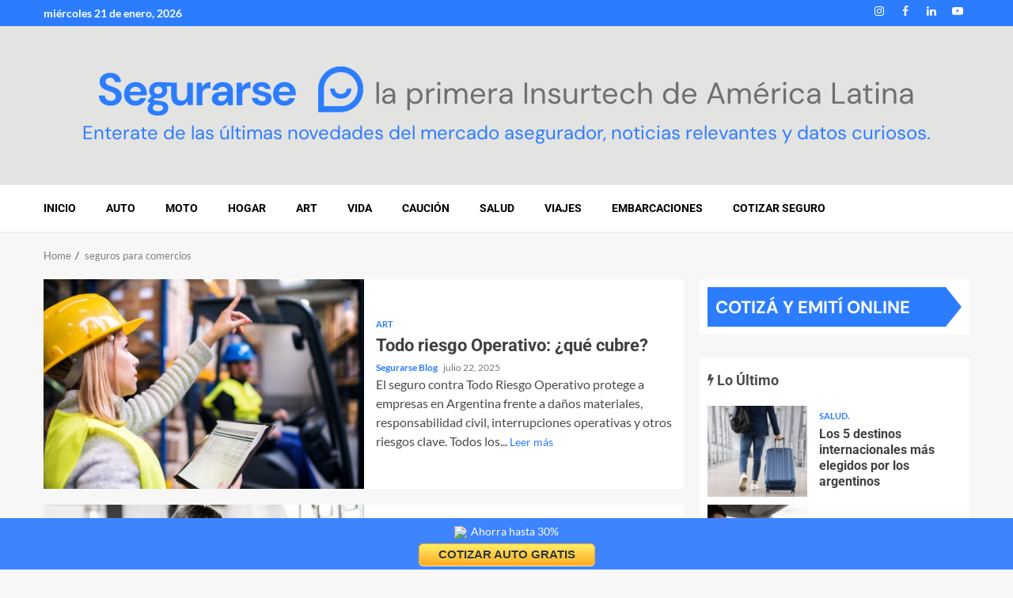

--- FILE ---
content_type: text/html; charset=UTF-8
request_url: https://segurarse.com.ar/blog/tag/seguros-para-comercios/
body_size: 28397
content:
    <!doctype html>
<html lang="es">
    <head>
        <meta charset="UTF-8">
        <meta name="viewport" content="width=device-width, initial-scale=1">
        <link rel="profile" href="http://gmpg.org/xfn/11">

        <title>seguros para comercios &#8211; Segurarse</title>
<link data-rocket-preload as="style" data-wpr-hosted-gf-parameters="family=Lato%3A400%2C300%2C400italic%2C900%2C700%7CRoboto%3A100%2C300%2C400%2C500%2C700%7CDM%20Sans%3A400%2C700&subset=latin%2Clatin-ext&display=swap" href="https://segurarse.com.ar/blog/wp-content/cache/fonts/1/google-fonts/css/5/3/9/88d3601f0f3128449690b3911e6cb.css" rel="preload">
<link data-wpr-hosted-gf-parameters="family=Lato%3A400%2C300%2C400italic%2C900%2C700%7CRoboto%3A100%2C300%2C400%2C500%2C700%7CDM%20Sans%3A400%2C700&subset=latin%2Clatin-ext&display=swap" href="https://segurarse.com.ar/blog/wp-content/cache/fonts/1/google-fonts/css/5/3/9/88d3601f0f3128449690b3911e6cb.css" media="print" onload="this.media=&#039;all&#039;" rel="stylesheet">
<noscript data-wpr-hosted-gf-parameters=""><link rel="stylesheet" href="https://fonts.googleapis.com/css?family=Lato%3A400%2C300%2C400italic%2C900%2C700%7CRoboto%3A100%2C300%2C400%2C500%2C700%7CDM%20Sans%3A400%2C700&#038;subset=latin%2Clatin-ext&#038;display=swap"></noscript>
<meta name='robots' content='max-image-preview:large' />
<link rel='dns-prefetch' href='//fonts.googleapis.com' />
<link href='https://fonts.gstatic.com' crossorigin rel='preconnect' />
<link rel="alternate" type="application/rss+xml" title="Segurarse &raquo; Feed" href="https://segurarse.com.ar/blog/feed/" />
<link rel="alternate" type="application/rss+xml" title="Segurarse &raquo; Feed de los comentarios" href="https://segurarse.com.ar/blog/comments/feed/" />
<link rel="alternate" type="application/rss+xml" title="Segurarse &raquo; Etiqueta seguros para comercios del feed" href="https://segurarse.com.ar/blog/tag/seguros-para-comercios/feed/" />
<style id='wp-img-auto-sizes-contain-inline-css' type='text/css'>
img:is([sizes=auto i],[sizes^="auto," i]){contain-intrinsic-size:3000px 1500px}
/*# sourceURL=wp-img-auto-sizes-contain-inline-css */
</style>
<style id='wp-emoji-styles-inline-css' type='text/css'>

	img.wp-smiley, img.emoji {
		display: inline !important;
		border: none !important;
		box-shadow: none !important;
		height: 1em !important;
		width: 1em !important;
		margin: 0 0.07em !important;
		vertical-align: -0.1em !important;
		background: none !important;
		padding: 0 !important;
	}
/*# sourceURL=wp-emoji-styles-inline-css */
</style>
<style id='wp-block-library-inline-css' type='text/css'>
:root{--wp-block-synced-color:#7a00df;--wp-block-synced-color--rgb:122,0,223;--wp-bound-block-color:var(--wp-block-synced-color);--wp-editor-canvas-background:#ddd;--wp-admin-theme-color:#007cba;--wp-admin-theme-color--rgb:0,124,186;--wp-admin-theme-color-darker-10:#006ba1;--wp-admin-theme-color-darker-10--rgb:0,107,160.5;--wp-admin-theme-color-darker-20:#005a87;--wp-admin-theme-color-darker-20--rgb:0,90,135;--wp-admin-border-width-focus:2px}@media (min-resolution:192dpi){:root{--wp-admin-border-width-focus:1.5px}}.wp-element-button{cursor:pointer}:root .has-very-light-gray-background-color{background-color:#eee}:root .has-very-dark-gray-background-color{background-color:#313131}:root .has-very-light-gray-color{color:#eee}:root .has-very-dark-gray-color{color:#313131}:root .has-vivid-green-cyan-to-vivid-cyan-blue-gradient-background{background:linear-gradient(135deg,#00d084,#0693e3)}:root .has-purple-crush-gradient-background{background:linear-gradient(135deg,#34e2e4,#4721fb 50%,#ab1dfe)}:root .has-hazy-dawn-gradient-background{background:linear-gradient(135deg,#faaca8,#dad0ec)}:root .has-subdued-olive-gradient-background{background:linear-gradient(135deg,#fafae1,#67a671)}:root .has-atomic-cream-gradient-background{background:linear-gradient(135deg,#fdd79a,#004a59)}:root .has-nightshade-gradient-background{background:linear-gradient(135deg,#330968,#31cdcf)}:root .has-midnight-gradient-background{background:linear-gradient(135deg,#020381,#2874fc)}:root{--wp--preset--font-size--normal:16px;--wp--preset--font-size--huge:42px}.has-regular-font-size{font-size:1em}.has-larger-font-size{font-size:2.625em}.has-normal-font-size{font-size:var(--wp--preset--font-size--normal)}.has-huge-font-size{font-size:var(--wp--preset--font-size--huge)}.has-text-align-center{text-align:center}.has-text-align-left{text-align:left}.has-text-align-right{text-align:right}.has-fit-text{white-space:nowrap!important}#end-resizable-editor-section{display:none}.aligncenter{clear:both}.items-justified-left{justify-content:flex-start}.items-justified-center{justify-content:center}.items-justified-right{justify-content:flex-end}.items-justified-space-between{justify-content:space-between}.screen-reader-text{border:0;clip-path:inset(50%);height:1px;margin:-1px;overflow:hidden;padding:0;position:absolute;width:1px;word-wrap:normal!important}.screen-reader-text:focus{background-color:#ddd;clip-path:none;color:#444;display:block;font-size:1em;height:auto;left:5px;line-height:normal;padding:15px 23px 14px;text-decoration:none;top:5px;width:auto;z-index:100000}html :where(.has-border-color){border-style:solid}html :where([style*=border-top-color]){border-top-style:solid}html :where([style*=border-right-color]){border-right-style:solid}html :where([style*=border-bottom-color]){border-bottom-style:solid}html :where([style*=border-left-color]){border-left-style:solid}html :where([style*=border-width]){border-style:solid}html :where([style*=border-top-width]){border-top-style:solid}html :where([style*=border-right-width]){border-right-style:solid}html :where([style*=border-bottom-width]){border-bottom-style:solid}html :where([style*=border-left-width]){border-left-style:solid}html :where(img[class*=wp-image-]){height:auto;max-width:100%}:where(figure){margin:0 0 1em}html :where(.is-position-sticky){--wp-admin--admin-bar--position-offset:var(--wp-admin--admin-bar--height,0px)}@media screen and (max-width:600px){html :where(.is-position-sticky){--wp-admin--admin-bar--position-offset:0px}}

/*# sourceURL=wp-block-library-inline-css */
</style><style id='wp-block-heading-inline-css' type='text/css'>
h1:where(.wp-block-heading).has-background,h2:where(.wp-block-heading).has-background,h3:where(.wp-block-heading).has-background,h4:where(.wp-block-heading).has-background,h5:where(.wp-block-heading).has-background,h6:where(.wp-block-heading).has-background{padding:1.25em 2.375em}h1.has-text-align-left[style*=writing-mode]:where([style*=vertical-lr]),h1.has-text-align-right[style*=writing-mode]:where([style*=vertical-rl]),h2.has-text-align-left[style*=writing-mode]:where([style*=vertical-lr]),h2.has-text-align-right[style*=writing-mode]:where([style*=vertical-rl]),h3.has-text-align-left[style*=writing-mode]:where([style*=vertical-lr]),h3.has-text-align-right[style*=writing-mode]:where([style*=vertical-rl]),h4.has-text-align-left[style*=writing-mode]:where([style*=vertical-lr]),h4.has-text-align-right[style*=writing-mode]:where([style*=vertical-rl]),h5.has-text-align-left[style*=writing-mode]:where([style*=vertical-lr]),h5.has-text-align-right[style*=writing-mode]:where([style*=vertical-rl]),h6.has-text-align-left[style*=writing-mode]:where([style*=vertical-lr]),h6.has-text-align-right[style*=writing-mode]:where([style*=vertical-rl]){rotate:180deg}
/*# sourceURL=https://segurarse.com.ar/blog/wp-includes/blocks/heading/style.min.css */
</style>
<style id='wp-block-image-inline-css' type='text/css'>
.wp-block-image>a,.wp-block-image>figure>a{display:inline-block}.wp-block-image img{box-sizing:border-box;height:auto;max-width:100%;vertical-align:bottom}@media not (prefers-reduced-motion){.wp-block-image img.hide{visibility:hidden}.wp-block-image img.show{animation:show-content-image .4s}}.wp-block-image[style*=border-radius] img,.wp-block-image[style*=border-radius]>a{border-radius:inherit}.wp-block-image.has-custom-border img{box-sizing:border-box}.wp-block-image.aligncenter{text-align:center}.wp-block-image.alignfull>a,.wp-block-image.alignwide>a{width:100%}.wp-block-image.alignfull img,.wp-block-image.alignwide img{height:auto;width:100%}.wp-block-image .aligncenter,.wp-block-image .alignleft,.wp-block-image .alignright,.wp-block-image.aligncenter,.wp-block-image.alignleft,.wp-block-image.alignright{display:table}.wp-block-image .aligncenter>figcaption,.wp-block-image .alignleft>figcaption,.wp-block-image .alignright>figcaption,.wp-block-image.aligncenter>figcaption,.wp-block-image.alignleft>figcaption,.wp-block-image.alignright>figcaption{caption-side:bottom;display:table-caption}.wp-block-image .alignleft{float:left;margin:.5em 1em .5em 0}.wp-block-image .alignright{float:right;margin:.5em 0 .5em 1em}.wp-block-image .aligncenter{margin-left:auto;margin-right:auto}.wp-block-image :where(figcaption){margin-bottom:1em;margin-top:.5em}.wp-block-image.is-style-circle-mask img{border-radius:9999px}@supports ((-webkit-mask-image:none) or (mask-image:none)) or (-webkit-mask-image:none){.wp-block-image.is-style-circle-mask img{border-radius:0;-webkit-mask-image:url('data:image/svg+xml;utf8,<svg viewBox="0 0 100 100" xmlns="http://www.w3.org/2000/svg"><circle cx="50" cy="50" r="50"/></svg>');mask-image:url('data:image/svg+xml;utf8,<svg viewBox="0 0 100 100" xmlns="http://www.w3.org/2000/svg"><circle cx="50" cy="50" r="50"/></svg>');mask-mode:alpha;-webkit-mask-position:center;mask-position:center;-webkit-mask-repeat:no-repeat;mask-repeat:no-repeat;-webkit-mask-size:contain;mask-size:contain}}:root :where(.wp-block-image.is-style-rounded img,.wp-block-image .is-style-rounded img){border-radius:9999px}.wp-block-image figure{margin:0}.wp-lightbox-container{display:flex;flex-direction:column;position:relative}.wp-lightbox-container img{cursor:zoom-in}.wp-lightbox-container img:hover+button{opacity:1}.wp-lightbox-container button{align-items:center;backdrop-filter:blur(16px) saturate(180%);background-color:#5a5a5a40;border:none;border-radius:4px;cursor:zoom-in;display:flex;height:20px;justify-content:center;opacity:0;padding:0;position:absolute;right:16px;text-align:center;top:16px;width:20px;z-index:100}@media not (prefers-reduced-motion){.wp-lightbox-container button{transition:opacity .2s ease}}.wp-lightbox-container button:focus-visible{outline:3px auto #5a5a5a40;outline:3px auto -webkit-focus-ring-color;outline-offset:3px}.wp-lightbox-container button:hover{cursor:pointer;opacity:1}.wp-lightbox-container button:focus{opacity:1}.wp-lightbox-container button:focus,.wp-lightbox-container button:hover,.wp-lightbox-container button:not(:hover):not(:active):not(.has-background){background-color:#5a5a5a40;border:none}.wp-lightbox-overlay{box-sizing:border-box;cursor:zoom-out;height:100vh;left:0;overflow:hidden;position:fixed;top:0;visibility:hidden;width:100%;z-index:100000}.wp-lightbox-overlay .close-button{align-items:center;cursor:pointer;display:flex;justify-content:center;min-height:40px;min-width:40px;padding:0;position:absolute;right:calc(env(safe-area-inset-right) + 16px);top:calc(env(safe-area-inset-top) + 16px);z-index:5000000}.wp-lightbox-overlay .close-button:focus,.wp-lightbox-overlay .close-button:hover,.wp-lightbox-overlay .close-button:not(:hover):not(:active):not(.has-background){background:none;border:none}.wp-lightbox-overlay .lightbox-image-container{height:var(--wp--lightbox-container-height);left:50%;overflow:hidden;position:absolute;top:50%;transform:translate(-50%,-50%);transform-origin:top left;width:var(--wp--lightbox-container-width);z-index:9999999999}.wp-lightbox-overlay .wp-block-image{align-items:center;box-sizing:border-box;display:flex;height:100%;justify-content:center;margin:0;position:relative;transform-origin:0 0;width:100%;z-index:3000000}.wp-lightbox-overlay .wp-block-image img{height:var(--wp--lightbox-image-height);min-height:var(--wp--lightbox-image-height);min-width:var(--wp--lightbox-image-width);width:var(--wp--lightbox-image-width)}.wp-lightbox-overlay .wp-block-image figcaption{display:none}.wp-lightbox-overlay button{background:none;border:none}.wp-lightbox-overlay .scrim{background-color:#fff;height:100%;opacity:.9;position:absolute;width:100%;z-index:2000000}.wp-lightbox-overlay.active{visibility:visible}@media not (prefers-reduced-motion){.wp-lightbox-overlay.active{animation:turn-on-visibility .25s both}.wp-lightbox-overlay.active img{animation:turn-on-visibility .35s both}.wp-lightbox-overlay.show-closing-animation:not(.active){animation:turn-off-visibility .35s both}.wp-lightbox-overlay.show-closing-animation:not(.active) img{animation:turn-off-visibility .25s both}.wp-lightbox-overlay.zoom.active{animation:none;opacity:1;visibility:visible}.wp-lightbox-overlay.zoom.active .lightbox-image-container{animation:lightbox-zoom-in .4s}.wp-lightbox-overlay.zoom.active .lightbox-image-container img{animation:none}.wp-lightbox-overlay.zoom.active .scrim{animation:turn-on-visibility .4s forwards}.wp-lightbox-overlay.zoom.show-closing-animation:not(.active){animation:none}.wp-lightbox-overlay.zoom.show-closing-animation:not(.active) .lightbox-image-container{animation:lightbox-zoom-out .4s}.wp-lightbox-overlay.zoom.show-closing-animation:not(.active) .lightbox-image-container img{animation:none}.wp-lightbox-overlay.zoom.show-closing-animation:not(.active) .scrim{animation:turn-off-visibility .4s forwards}}@keyframes show-content-image{0%{visibility:hidden}99%{visibility:hidden}to{visibility:visible}}@keyframes turn-on-visibility{0%{opacity:0}to{opacity:1}}@keyframes turn-off-visibility{0%{opacity:1;visibility:visible}99%{opacity:0;visibility:visible}to{opacity:0;visibility:hidden}}@keyframes lightbox-zoom-in{0%{transform:translate(calc((-100vw + var(--wp--lightbox-scrollbar-width))/2 + var(--wp--lightbox-initial-left-position)),calc(-50vh + var(--wp--lightbox-initial-top-position))) scale(var(--wp--lightbox-scale))}to{transform:translate(-50%,-50%) scale(1)}}@keyframes lightbox-zoom-out{0%{transform:translate(-50%,-50%) scale(1);visibility:visible}99%{visibility:visible}to{transform:translate(calc((-100vw + var(--wp--lightbox-scrollbar-width))/2 + var(--wp--lightbox-initial-left-position)),calc(-50vh + var(--wp--lightbox-initial-top-position))) scale(var(--wp--lightbox-scale));visibility:hidden}}
/*# sourceURL=https://segurarse.com.ar/blog/wp-includes/blocks/image/style.min.css */
</style>
<style id='wp-block-image-theme-inline-css' type='text/css'>
:root :where(.wp-block-image figcaption){color:#555;font-size:13px;text-align:center}.is-dark-theme :root :where(.wp-block-image figcaption){color:#ffffffa6}.wp-block-image{margin:0 0 1em}
/*# sourceURL=https://segurarse.com.ar/blog/wp-includes/blocks/image/theme.min.css */
</style>
<style id='wp-block-list-inline-css' type='text/css'>
ol,ul{box-sizing:border-box}:root :where(.wp-block-list.has-background){padding:1.25em 2.375em}
/*# sourceURL=https://segurarse.com.ar/blog/wp-includes/blocks/list/style.min.css */
</style>
<style id='wp-block-paragraph-inline-css' type='text/css'>
.is-small-text{font-size:.875em}.is-regular-text{font-size:1em}.is-large-text{font-size:2.25em}.is-larger-text{font-size:3em}.has-drop-cap:not(:focus):first-letter{float:left;font-size:8.4em;font-style:normal;font-weight:100;line-height:.68;margin:.05em .1em 0 0;text-transform:uppercase}body.rtl .has-drop-cap:not(:focus):first-letter{float:none;margin-left:.1em}p.has-drop-cap.has-background{overflow:hidden}:root :where(p.has-background){padding:1.25em 2.375em}:where(p.has-text-color:not(.has-link-color)) a{color:inherit}p.has-text-align-left[style*="writing-mode:vertical-lr"],p.has-text-align-right[style*="writing-mode:vertical-rl"]{rotate:180deg}
/*# sourceURL=https://segurarse.com.ar/blog/wp-includes/blocks/paragraph/style.min.css */
</style>
<style id='global-styles-inline-css' type='text/css'>
:root{--wp--preset--aspect-ratio--square: 1;--wp--preset--aspect-ratio--4-3: 4/3;--wp--preset--aspect-ratio--3-4: 3/4;--wp--preset--aspect-ratio--3-2: 3/2;--wp--preset--aspect-ratio--2-3: 2/3;--wp--preset--aspect-ratio--16-9: 16/9;--wp--preset--aspect-ratio--9-16: 9/16;--wp--preset--color--black: #000000;--wp--preset--color--cyan-bluish-gray: #abb8c3;--wp--preset--color--white: #ffffff;--wp--preset--color--pale-pink: #f78da7;--wp--preset--color--vivid-red: #cf2e2e;--wp--preset--color--luminous-vivid-orange: #ff6900;--wp--preset--color--luminous-vivid-amber: #fcb900;--wp--preset--color--light-green-cyan: #7bdcb5;--wp--preset--color--vivid-green-cyan: #00d084;--wp--preset--color--pale-cyan-blue: #8ed1fc;--wp--preset--color--vivid-cyan-blue: #0693e3;--wp--preset--color--vivid-purple: #9b51e0;--wp--preset--gradient--vivid-cyan-blue-to-vivid-purple: linear-gradient(135deg,rgb(6,147,227) 0%,rgb(155,81,224) 100%);--wp--preset--gradient--light-green-cyan-to-vivid-green-cyan: linear-gradient(135deg,rgb(122,220,180) 0%,rgb(0,208,130) 100%);--wp--preset--gradient--luminous-vivid-amber-to-luminous-vivid-orange: linear-gradient(135deg,rgb(252,185,0) 0%,rgb(255,105,0) 100%);--wp--preset--gradient--luminous-vivid-orange-to-vivid-red: linear-gradient(135deg,rgb(255,105,0) 0%,rgb(207,46,46) 100%);--wp--preset--gradient--very-light-gray-to-cyan-bluish-gray: linear-gradient(135deg,rgb(238,238,238) 0%,rgb(169,184,195) 100%);--wp--preset--gradient--cool-to-warm-spectrum: linear-gradient(135deg,rgb(74,234,220) 0%,rgb(151,120,209) 20%,rgb(207,42,186) 40%,rgb(238,44,130) 60%,rgb(251,105,98) 80%,rgb(254,248,76) 100%);--wp--preset--gradient--blush-light-purple: linear-gradient(135deg,rgb(255,206,236) 0%,rgb(152,150,240) 100%);--wp--preset--gradient--blush-bordeaux: linear-gradient(135deg,rgb(254,205,165) 0%,rgb(254,45,45) 50%,rgb(107,0,62) 100%);--wp--preset--gradient--luminous-dusk: linear-gradient(135deg,rgb(255,203,112) 0%,rgb(199,81,192) 50%,rgb(65,88,208) 100%);--wp--preset--gradient--pale-ocean: linear-gradient(135deg,rgb(255,245,203) 0%,rgb(182,227,212) 50%,rgb(51,167,181) 100%);--wp--preset--gradient--electric-grass: linear-gradient(135deg,rgb(202,248,128) 0%,rgb(113,206,126) 100%);--wp--preset--gradient--midnight: linear-gradient(135deg,rgb(2,3,129) 0%,rgb(40,116,252) 100%);--wp--preset--font-size--small: 13px;--wp--preset--font-size--medium: 20px;--wp--preset--font-size--large: 36px;--wp--preset--font-size--x-large: 42px;--wp--preset--spacing--20: 0.44rem;--wp--preset--spacing--30: 0.67rem;--wp--preset--spacing--40: 1rem;--wp--preset--spacing--50: 1.5rem;--wp--preset--spacing--60: 2.25rem;--wp--preset--spacing--70: 3.38rem;--wp--preset--spacing--80: 5.06rem;--wp--preset--shadow--natural: 6px 6px 9px rgba(0, 0, 0, 0.2);--wp--preset--shadow--deep: 12px 12px 50px rgba(0, 0, 0, 0.4);--wp--preset--shadow--sharp: 6px 6px 0px rgba(0, 0, 0, 0.2);--wp--preset--shadow--outlined: 6px 6px 0px -3px rgb(255, 255, 255), 6px 6px rgb(0, 0, 0);--wp--preset--shadow--crisp: 6px 6px 0px rgb(0, 0, 0);}:root { --wp--style--global--content-size: 740px;--wp--style--global--wide-size: 1200px; }:where(body) { margin: 0; }.wp-site-blocks > .alignleft { float: left; margin-right: 2em; }.wp-site-blocks > .alignright { float: right; margin-left: 2em; }.wp-site-blocks > .aligncenter { justify-content: center; margin-left: auto; margin-right: auto; }:where(.wp-site-blocks) > * { margin-block-start: 24px; margin-block-end: 0; }:where(.wp-site-blocks) > :first-child { margin-block-start: 0; }:where(.wp-site-blocks) > :last-child { margin-block-end: 0; }:root { --wp--style--block-gap: 24px; }:root :where(.is-layout-flow) > :first-child{margin-block-start: 0;}:root :where(.is-layout-flow) > :last-child{margin-block-end: 0;}:root :where(.is-layout-flow) > *{margin-block-start: 24px;margin-block-end: 0;}:root :where(.is-layout-constrained) > :first-child{margin-block-start: 0;}:root :where(.is-layout-constrained) > :last-child{margin-block-end: 0;}:root :where(.is-layout-constrained) > *{margin-block-start: 24px;margin-block-end: 0;}:root :where(.is-layout-flex){gap: 24px;}:root :where(.is-layout-grid){gap: 24px;}.is-layout-flow > .alignleft{float: left;margin-inline-start: 0;margin-inline-end: 2em;}.is-layout-flow > .alignright{float: right;margin-inline-start: 2em;margin-inline-end: 0;}.is-layout-flow > .aligncenter{margin-left: auto !important;margin-right: auto !important;}.is-layout-constrained > .alignleft{float: left;margin-inline-start: 0;margin-inline-end: 2em;}.is-layout-constrained > .alignright{float: right;margin-inline-start: 2em;margin-inline-end: 0;}.is-layout-constrained > .aligncenter{margin-left: auto !important;margin-right: auto !important;}.is-layout-constrained > :where(:not(.alignleft):not(.alignright):not(.alignfull)){max-width: var(--wp--style--global--content-size);margin-left: auto !important;margin-right: auto !important;}.is-layout-constrained > .alignwide{max-width: var(--wp--style--global--wide-size);}body .is-layout-flex{display: flex;}.is-layout-flex{flex-wrap: wrap;align-items: center;}.is-layout-flex > :is(*, div){margin: 0;}body .is-layout-grid{display: grid;}.is-layout-grid > :is(*, div){margin: 0;}body{padding-top: 0px;padding-right: 0px;padding-bottom: 0px;padding-left: 0px;}a:where(:not(.wp-element-button)){text-decoration: none;}:root :where(.wp-element-button, .wp-block-button__link){background-color: #32373c;border-width: 0;color: #fff;font-family: inherit;font-size: inherit;font-style: inherit;font-weight: inherit;letter-spacing: inherit;line-height: inherit;padding-top: calc(0.667em + 2px);padding-right: calc(1.333em + 2px);padding-bottom: calc(0.667em + 2px);padding-left: calc(1.333em + 2px);text-decoration: none;text-transform: inherit;}.has-black-color{color: var(--wp--preset--color--black) !important;}.has-cyan-bluish-gray-color{color: var(--wp--preset--color--cyan-bluish-gray) !important;}.has-white-color{color: var(--wp--preset--color--white) !important;}.has-pale-pink-color{color: var(--wp--preset--color--pale-pink) !important;}.has-vivid-red-color{color: var(--wp--preset--color--vivid-red) !important;}.has-luminous-vivid-orange-color{color: var(--wp--preset--color--luminous-vivid-orange) !important;}.has-luminous-vivid-amber-color{color: var(--wp--preset--color--luminous-vivid-amber) !important;}.has-light-green-cyan-color{color: var(--wp--preset--color--light-green-cyan) !important;}.has-vivid-green-cyan-color{color: var(--wp--preset--color--vivid-green-cyan) !important;}.has-pale-cyan-blue-color{color: var(--wp--preset--color--pale-cyan-blue) !important;}.has-vivid-cyan-blue-color{color: var(--wp--preset--color--vivid-cyan-blue) !important;}.has-vivid-purple-color{color: var(--wp--preset--color--vivid-purple) !important;}.has-black-background-color{background-color: var(--wp--preset--color--black) !important;}.has-cyan-bluish-gray-background-color{background-color: var(--wp--preset--color--cyan-bluish-gray) !important;}.has-white-background-color{background-color: var(--wp--preset--color--white) !important;}.has-pale-pink-background-color{background-color: var(--wp--preset--color--pale-pink) !important;}.has-vivid-red-background-color{background-color: var(--wp--preset--color--vivid-red) !important;}.has-luminous-vivid-orange-background-color{background-color: var(--wp--preset--color--luminous-vivid-orange) !important;}.has-luminous-vivid-amber-background-color{background-color: var(--wp--preset--color--luminous-vivid-amber) !important;}.has-light-green-cyan-background-color{background-color: var(--wp--preset--color--light-green-cyan) !important;}.has-vivid-green-cyan-background-color{background-color: var(--wp--preset--color--vivid-green-cyan) !important;}.has-pale-cyan-blue-background-color{background-color: var(--wp--preset--color--pale-cyan-blue) !important;}.has-vivid-cyan-blue-background-color{background-color: var(--wp--preset--color--vivid-cyan-blue) !important;}.has-vivid-purple-background-color{background-color: var(--wp--preset--color--vivid-purple) !important;}.has-black-border-color{border-color: var(--wp--preset--color--black) !important;}.has-cyan-bluish-gray-border-color{border-color: var(--wp--preset--color--cyan-bluish-gray) !important;}.has-white-border-color{border-color: var(--wp--preset--color--white) !important;}.has-pale-pink-border-color{border-color: var(--wp--preset--color--pale-pink) !important;}.has-vivid-red-border-color{border-color: var(--wp--preset--color--vivid-red) !important;}.has-luminous-vivid-orange-border-color{border-color: var(--wp--preset--color--luminous-vivid-orange) !important;}.has-luminous-vivid-amber-border-color{border-color: var(--wp--preset--color--luminous-vivid-amber) !important;}.has-light-green-cyan-border-color{border-color: var(--wp--preset--color--light-green-cyan) !important;}.has-vivid-green-cyan-border-color{border-color: var(--wp--preset--color--vivid-green-cyan) !important;}.has-pale-cyan-blue-border-color{border-color: var(--wp--preset--color--pale-cyan-blue) !important;}.has-vivid-cyan-blue-border-color{border-color: var(--wp--preset--color--vivid-cyan-blue) !important;}.has-vivid-purple-border-color{border-color: var(--wp--preset--color--vivid-purple) !important;}.has-vivid-cyan-blue-to-vivid-purple-gradient-background{background: var(--wp--preset--gradient--vivid-cyan-blue-to-vivid-purple) !important;}.has-light-green-cyan-to-vivid-green-cyan-gradient-background{background: var(--wp--preset--gradient--light-green-cyan-to-vivid-green-cyan) !important;}.has-luminous-vivid-amber-to-luminous-vivid-orange-gradient-background{background: var(--wp--preset--gradient--luminous-vivid-amber-to-luminous-vivid-orange) !important;}.has-luminous-vivid-orange-to-vivid-red-gradient-background{background: var(--wp--preset--gradient--luminous-vivid-orange-to-vivid-red) !important;}.has-very-light-gray-to-cyan-bluish-gray-gradient-background{background: var(--wp--preset--gradient--very-light-gray-to-cyan-bluish-gray) !important;}.has-cool-to-warm-spectrum-gradient-background{background: var(--wp--preset--gradient--cool-to-warm-spectrum) !important;}.has-blush-light-purple-gradient-background{background: var(--wp--preset--gradient--blush-light-purple) !important;}.has-blush-bordeaux-gradient-background{background: var(--wp--preset--gradient--blush-bordeaux) !important;}.has-luminous-dusk-gradient-background{background: var(--wp--preset--gradient--luminous-dusk) !important;}.has-pale-ocean-gradient-background{background: var(--wp--preset--gradient--pale-ocean) !important;}.has-electric-grass-gradient-background{background: var(--wp--preset--gradient--electric-grass) !important;}.has-midnight-gradient-background{background: var(--wp--preset--gradient--midnight) !important;}.has-small-font-size{font-size: var(--wp--preset--font-size--small) !important;}.has-medium-font-size{font-size: var(--wp--preset--font-size--medium) !important;}.has-large-font-size{font-size: var(--wp--preset--font-size--large) !important;}.has-x-large-font-size{font-size: var(--wp--preset--font-size--x-large) !important;}
/*# sourceURL=global-styles-inline-css */
</style>

<link data-minify="1" rel='stylesheet' id='aft-icons-css' href='https://segurarse.com.ar/blog/wp-content/cache/min/1/blog/wp-content/themes/magnitude/assets/icons/style.css?ver=1754887623' type='text/css' media='all' />
<link data-minify="1" rel='stylesheet' id='bootstrap-css' href='https://segurarse.com.ar/blog/wp-content/cache/min/1/blog/wp-content/themes/magnitude/assets/bootstrap/css/bootstrap.min.css?ver=1754887623' type='text/css' media='all' />
<link rel='stylesheet' id='slick-css-css' href='https://segurarse.com.ar/blog/wp-content/themes/magnitude/assets/slick/css/slick.min.css?ver=6.9' type='text/css' media='all' />
<link data-minify="1" rel='stylesheet' id='sidr-css' href='https://segurarse.com.ar/blog/wp-content/cache/min/1/blog/wp-content/themes/magnitude/assets/sidr/css/jquery.sidr.dark.css?ver=1754887623' type='text/css' media='all' />
<link data-minify="1" rel='stylesheet' id='magnific-popup-css' href='https://segurarse.com.ar/blog/wp-content/cache/min/1/blog/wp-content/themes/magnitude/assets/magnific-popup/magnific-popup.css?ver=1754887623' type='text/css' media='all' />
<link data-minify="1" rel='stylesheet' id='chld_thm_cfg_parent-css' href='https://segurarse.com.ar/blog/wp-content/cache/min/1/blog/wp-content/themes/magnitude/style.css?ver=1754887623' type='text/css' media='all' />

<link data-minify="1" rel='stylesheet' id='magnitude-style-css' href='https://segurarse.com.ar/blog/wp-content/cache/min/1/blog/wp-content/themes/magnitude-child/style.css?ver=1754887623' type='text/css' media='all' />
<script type="text/javascript" src="https://segurarse.com.ar/blog/wp-includes/js/jquery/jquery.min.js?ver=3.7.1" id="jquery-core-js" data-rocket-defer defer></script>
<script type="text/javascript" src="https://segurarse.com.ar/blog/wp-includes/js/jquery/jquery-migrate.min.js?ver=3.4.1" id="jquery-migrate-js" data-rocket-defer defer></script>
<link rel="https://api.w.org/" href="https://segurarse.com.ar/blog/wp-json/" /><link rel="alternate" title="JSON" type="application/json" href="https://segurarse.com.ar/blog/wp-json/wp/v2/tags/365" /><link rel="EditURI" type="application/rsd+xml" title="RSD" href="https://segurarse.com.ar/blog/xmlrpc.php?rsd" />
<meta name="generator" content="WordPress 6.9" />

		<!-- GA Google Analytics @ https://m0n.co/ga -->
		<script async src="https://www.googletagmanager.com/gtag/js?id=G-44PJ7N8GGH"></script>
		<script>
			window.dataLayer = window.dataLayer || [];
			function gtag(){dataLayer.push(arguments);}
			gtag('js', new Date());
			gtag('config', 'G-44PJ7N8GGH');
		</script>

	

<!-- This site is optimized with the Schema plugin v1.7.9.6 - https://schema.press -->
<script type="application/ld+json">{"@context":"https:\/\/schema.org\/","@type":"CollectionPage","headline":"seguros para comercios Tag","description":"","url":"https:\/\/segurarse.com.ar\/blog\/tag\/seguros-contra-todo-riesgo\/","sameAs":[],"hasPart":[{"@context":"https:\/\/schema.org\/","@type":"NewsArticle","mainEntityOfPage":{"@type":"WebPage","@id":"https:\/\/segurarse.com.ar\/blog\/2025\/07\/22\/todo-riesgo-operativo-que-cubre\/"},"url":"https:\/\/segurarse.com.ar\/blog\/2025\/07\/22\/todo-riesgo-operativo-que-cubre\/","headline":"Todo riesgo Operativo: ¿qué cubre?","datePublished":"2025-07-22T09:00:25+00:00","dateModified":"2025-08-01T22:32:26+00:00","publisher":{"@type":"Organization","@id":"https:\/\/segurarse.com.ar\/blog\/#organization","name":"Segurarse","logo":{"@type":"ImageObject","url":"https:\/\/segurarse.com.ar\/blog\/wp-content\/uploads\/2024\/06\/logo_segurarse_azul.png","width":600,"height":60}},"image":{"@type":"ImageObject","url":"https:\/\/segurarse.com.ar\/blog\/wp-content\/uploads\/2025\/08\/LPS-Capacitacion-Octubre-e1754086919854.jpg","width":1300,"height":731},"articleSection":"art","description":"El seguro contra Todo Riesgo Operativo protege a empresas en Argentina frente a daños materiales, responsabilidad civil, interrupciones operativas y otros riesgos clave. Todos los días, las empresas argentinas enfrentan diferentes riesgos mientras realizan sus actividades, como incendios, robos, accidentes o interrupciones imprevistas. Ante esto, contar con un seguro","author":{"@type":"Person","name":"Segurarse Blog","url":"https:\/\/segurarse.com.ar\/blog\/author\/segurarse\/","description":"Asesor de Seguros sirviendo clientes en toda la república argentina. Brindamos un servicio personalizado para que consigas el mejor precio y cobertura.","image":{"@type":"ImageObject","url":"https:\/\/secure.gravatar.com\/avatar\/d6327eeee918328eb74cff3c4c69593b268562446836eab6fbcc1881c0a42af8?s=96&d=mm&r=g","height":96,"width":96},"sameAs":["https:\/\/segurarse.com.ar"]}},{"@context":"https:\/\/schema.org\/","@type":"NewsArticle","mainEntityOfPage":{"@type":"WebPage","@id":"https:\/\/segurarse.com.ar\/blog\/2024\/11\/12\/seguro-para-comerciantes-que-ofrecen\/"},"url":"https:\/\/segurarse.com.ar\/blog\/2024\/11\/12\/seguro-para-comerciantes-que-ofrecen\/","headline":"Seguro para comerciantes: ¿qué ofrecen?","datePublished":"2024-11-12T09:00:52+00:00","dateModified":"2025-01-25T04:11:45+00:00","publisher":{"@type":"Organization","@id":"https:\/\/segurarse.com.ar\/blog\/#organization","name":"Segurarse","logo":{"@type":"ImageObject","url":"https:\/\/segurarse.com.ar\/blog\/wp-content\/uploads\/2024\/06\/logo_segurarse_azul.png","width":600,"height":60}},"image":{"@type":"ImageObject","url":"https:\/\/segurarse.com.ar\/blog\/wp-content\/uploads\/2025\/01\/coffee-sellers-working-in-the-shop-2023-11-27-05-03-37-utc-2.jpg","width":1300,"height":868},"articleSection":"pymes","description":"Si estás buscando un seguro para comerciantes, debés tener en cuenta que existen diferentes pólizas que combinadas brindan una gran cobertura. Para obtener una gran cobertura financiera y proteger tu negocio de los diferentes riesgos a los que está expuesto, podés combinar algunos seguros para comerciantes que se adapten","author":{"@type":"Person","name":"Segurarse Blog","url":"https:\/\/segurarse.com.ar\/blog\/author\/segurarse\/","description":"Asesor de Seguros sirviendo clientes en toda la república argentina. Brindamos un servicio personalizado para que consigas el mejor precio y cobertura.","image":{"@type":"ImageObject","url":"https:\/\/secure.gravatar.com\/avatar\/d6327eeee918328eb74cff3c4c69593b268562446836eab6fbcc1881c0a42af8?s=96&d=mm&r=g","height":96,"width":96},"sameAs":["https:\/\/segurarse.com.ar"]}},[],{"@context":"https:\/\/schema.org\/","@type":"NewsArticle","mainEntityOfPage":{"@type":"WebPage","@id":"https:\/\/segurarse.com.ar\/blog\/2021\/08\/10\/todas-las-empresas-necesitan-la-misma-cobertura-comercial\/"},"url":"https:\/\/segurarse.com.ar\/blog\/2021\/08\/10\/todas-las-empresas-necesitan-la-misma-cobertura-comercial\/","headline":"¿Todas las empresas necesitan la misma cobertura comercial?","datePublished":"2021-08-10T20:19:00+00:00","dateModified":"2025-06-25T14:27:55+00:00","publisher":{"@type":"Organization","@id":"https:\/\/segurarse.com.ar\/blog\/#organization","name":"Segurarse","logo":{"@type":"ImageObject","url":"https:\/\/segurarse.com.ar\/blog\/wp-content\/uploads\/2024\/06\/logo_segurarse_azul.png","width":600,"height":60}},"image":{"@type":"ImageObject","url":"https:\/\/segurarse.com.ar\/blog\/wp-content\/uploads\/2021\/08\/seguro-pymes.jpg","width":768,"height":432},"articleSection":"pymes","description":"El seguro comercial no es único para todos, pero hay características que incluso empresas muy diferentes tienen en común. Las oficinas son algo en común que tienen casi todas las empresas, desde firmas de contabilidad hasta ingenieros web, y desde oficinas de una sola persona hasta un edificio de oficinas","author":{"@type":"Person","name":"Segurarse Blog","url":"https:\/\/segurarse.com.ar\/blog\/author\/segurarse\/","description":"Asesor de Seguros sirviendo clientes en toda la república argentina. Brindamos un servicio personalizado para que consigas el mejor precio y cobertura.","image":{"@type":"ImageObject","url":"https:\/\/secure.gravatar.com\/avatar\/d6327eeee918328eb74cff3c4c69593b268562446836eab6fbcc1881c0a42af8?s=96&d=mm&r=g","height":96,"width":96},"sameAs":["https:\/\/segurarse.com.ar"]}},{"@context":"https:\/\/schema.org\/","@type":"NewsArticle","mainEntityOfPage":{"@type":"WebPage","@id":"https:\/\/segurarse.com.ar\/blog\/2021\/07\/12\/mantenimiento-de-tu-restaurante-para-prevenir-incendios-causados-por-grasas\/"},"url":"https:\/\/segurarse.com.ar\/blog\/2021\/07\/12\/mantenimiento-de-tu-restaurante-para-prevenir-incendios-causados-por-grasas\/","headline":"Mantenimiento de tu restaurante para prevenir incendios causados por grasas","datePublished":"2021-07-12T13:16:00+00:00","dateModified":"2025-06-25T13:29:55+00:00","publisher":{"@type":"Organization","@id":"https:\/\/segurarse.com.ar\/blog\/#organization","name":"Segurarse","logo":{"@type":"ImageObject","url":"https:\/\/segurarse.com.ar\/blog\/wp-content\/uploads\/2024\/06\/logo_segurarse_azul.png","width":600,"height":60}},"image":{"@type":"ImageObject","url":"https:\/\/segurarse.com.ar\/blog\/wp-content\/uploads\/2021\/07\/seguro-pyme.jpg","width":1000,"height":500},"articleSection":"pymes","description":"Los incendios en la cocina, específicamente los incendios comerciales por grasa, son un medio común de destrucción en el entorno de los restaurantes. La prevención de incendios por grasa en tu cocina comercial comienza con eso: evitar la acumulación de grasa. Además de limpiar el equipo de cocina y los filtros, también debes entrar en la rutina","author":{"@type":"Person","name":"Segurarse Blog","url":"https:\/\/segurarse.com.ar\/blog\/author\/segurarse\/","description":"Asesor de Seguros sirviendo clientes en toda la república argentina. Brindamos un servicio personalizado para que consigas el mejor precio y cobertura.","image":{"@type":"ImageObject","url":"https:\/\/secure.gravatar.com\/avatar\/d6327eeee918328eb74cff3c4c69593b268562446836eab6fbcc1881c0a42af8?s=96&d=mm&r=g","height":96,"width":96},"sameAs":["https:\/\/segurarse.com.ar"]}},[],{"@context":"https:\/\/schema.org\/","@type":"NewsArticle","mainEntityOfPage":{"@type":"WebPage","@id":"https:\/\/segurarse.com.ar\/blog\/2020\/09\/10\/llego-segubot\/"},"url":"https:\/\/segurarse.com.ar\/blog\/2020\/09\/10\/llego-segubot\/","headline":"¡Llegó SeguBot!","datePublished":"2020-09-10T13:43:00+00:00","dateModified":"2025-06-25T14:25:11+00:00","publisher":{"@type":"Organization","@id":"https:\/\/segurarse.com.ar\/blog\/#organization","name":"Segurarse","logo":{"@type":"ImageObject","url":"https:\/\/segurarse.com.ar\/blog\/wp-content\/uploads\/2024\/06\/logo_segurarse_azul.png","width":600,"height":60}},"image":{"@type":"ImageObject","url":"https:\/\/segurarse.com.ar\/blog\/wp-content\/uploads\/2020\/09\/segubot.jpg","width":1000,"height":667},"articleSection":"seguros online","description":"¡Llegó SeguBot, el asistente virtual de Segurarse! SeguBot te va a ayudar a: ver el estado de tu cuenta cambiar formas de pago conocer formas de pago hacer consultas sobre algún error de pago También podrás hacer consultas sobre tu seguro: solicitar la póliza actualizar datos personales y de","author":{"@type":"Person","name":"Segurarse Blog","url":"https:\/\/segurarse.com.ar\/blog\/author\/segurarse\/","description":"Asesor de Seguros sirviendo clientes en toda la república argentina. Brindamos un servicio personalizado para que consigas el mejor precio y cobertura.","image":{"@type":"ImageObject","url":"https:\/\/secure.gravatar.com\/avatar\/d6327eeee918328eb74cff3c4c69593b268562446836eab6fbcc1881c0a42af8?s=96&d=mm&r=g","height":96,"width":96},"sameAs":["https:\/\/segurarse.com.ar"]}},{"@context":"https:\/\/schema.org\/","@type":"NewsArticle","mainEntityOfPage":{"@type":"WebPage","@id":"https:\/\/segurarse.com.ar\/blog\/2020\/08\/15\/segurarse-cumple-9-anos\/"},"url":"https:\/\/segurarse.com.ar\/blog\/2020\/08\/15\/segurarse-cumple-9-anos\/","headline":"¡Segurarse cumple 9 años!","datePublished":"2020-08-15T22:00:52+00:00","dateModified":"2026-01-08T16:48:00+00:00","publisher":{"@type":"Organization","@id":"https:\/\/segurarse.com.ar\/blog\/#organization","name":"Segurarse","logo":{"@type":"ImageObject","url":"https:\/\/segurarse.com.ar\/blog\/wp-content\/uploads\/2024\/06\/logo_segurarse_azul.png","width":600,"height":60}},"image":{"@type":"ImageObject","url":"https:\/\/segurarse.com.ar\/blog\/wp-content\/uploads\/2020\/08\/Flyers-2020-44.jpg","width":1174,"height":476},"articleSection":"General","description":"Hace 9 años empezó todo. Con un sueño de ser la compañía digital N°1 para la contratación de seguros y gestión de riesgos de América Latina. El sueño era grande y no había tiempo que perder. cotizá y emití 100% online el seguro que necesitás. Nos mudamos varias veces.","author":{"@type":"Person","name":"Segurarse Blog","url":"https:\/\/segurarse.com.ar\/blog\/author\/segurarse\/","description":"Asesor de Seguros sirviendo clientes en toda la república argentina. Brindamos un servicio personalizado para que consigas el mejor precio y cobertura.","image":{"@type":"ImageObject","url":"https:\/\/secure.gravatar.com\/avatar\/d6327eeee918328eb74cff3c4c69593b268562446836eab6fbcc1881c0a42af8?s=96&d=mm&r=g","height":96,"width":96},"sameAs":["https:\/\/segurarse.com.ar"]}},{"@context":"https:\/\/schema.org\/","@type":"NewsArticle","mainEntityOfPage":{"@type":"WebPage","@id":"https:\/\/segurarse.com.ar\/blog\/2020\/04\/30\/integrales-de-comercio-en-sura\/"},"url":"https:\/\/segurarse.com.ar\/blog\/2020\/04\/30\/integrales-de-comercio-en-sura\/","headline":"Integrales de Comercio en Sura","datePublished":"2020-04-30T15:47:00+00:00","dateModified":"2025-07-01T14:35:46+00:00","publisher":{"@type":"Organization","@id":"https:\/\/segurarse.com.ar\/blog\/#organization","name":"Segurarse","logo":{"@type":"ImageObject","url":"https:\/\/segurarse.com.ar\/blog\/wp-content\/uploads\/2024\/06\/logo_segurarse_azul.png","width":600,"height":60}},"image":{"@type":"ImageObject","url":"https:\/\/segurarse.com.ar\/blog\/wp-content\/uploads\/2020\/04\/seguro-comercios.jpg","width":1920,"height":1282},"articleSection":"empresas","description":"En Sura desarrollaron destacados productos a la medida de tu negocio y sus necesidades particulares para que puedas elegir la cobertura que más te conviene para tu comercio. Todo Riesgo Operativo Con esta cobertura podés obtener muchísimos beneficios de acuerdo a la actividad que realices, capacidades máximas de u$d75.000.000,","author":{"@type":"Person","name":"Segurarse Blog","url":"https:\/\/segurarse.com.ar\/blog\/author\/segurarse\/","description":"Asesor de Seguros sirviendo clientes en toda la república argentina. Brindamos un servicio personalizado para que consigas el mejor precio y cobertura.","image":{"@type":"ImageObject","url":"https:\/\/secure.gravatar.com\/avatar\/d6327eeee918328eb74cff3c4c69593b268562446836eab6fbcc1881c0a42af8?s=96&d=mm&r=g","height":96,"width":96},"sameAs":["https:\/\/segurarse.com.ar"]}},{"@context":"https:\/\/schema.org\/","@type":"NewsArticle","mainEntityOfPage":{"@type":"WebPage","@id":"https:\/\/segurarse.com.ar\/blog\/2020\/02\/25\/seguros-para-autonomos-y-pymes-en-allianz-seguros\/"},"url":"https:\/\/segurarse.com.ar\/blog\/2020\/02\/25\/seguros-para-autonomos-y-pymes-en-allianz-seguros\/","headline":"Seguros para autónomos y PyMEs en Allianz Seguros","datePublished":"2020-02-25T16:56:00+00:00","dateModified":"2025-07-01T14:32:53+00:00","publisher":{"@type":"Organization","@id":"https:\/\/segurarse.com.ar\/blog\/#organization","name":"Segurarse","logo":{"@type":"ImageObject","url":"https:\/\/segurarse.com.ar\/blog\/wp-content\/uploads\/2024\/06\/logo_segurarse_azul.png","width":600,"height":60}},"image":{"@type":"ImageObject","url":"https:\/\/segurarse.com.ar\/blog\/wp-content\/uploads\/2020\/02\/seguro-para-pymes.jpg","width":1288,"height":724},"articleSection":"pymes","description":"Seguros para negocios Negocio Plus El Seguro Negocio Plus  para empresas está pensado para brindarte la mejor protección, por eso en Allianz cuentan con: Las coberturas más amplias Las mejores ventajas Las modalidades más flexibles Con este seguro para tu negocio vas a tener todas las facilidades que necesitás, tanto en el","author":{"@type":"Person","name":"Segurarse Blog","url":"https:\/\/segurarse.com.ar\/blog\/author\/segurarse\/","description":"Asesor de Seguros sirviendo clientes en toda la república argentina. Brindamos un servicio personalizado para que consigas el mejor precio y cobertura.","image":{"@type":"ImageObject","url":"https:\/\/secure.gravatar.com\/avatar\/d6327eeee918328eb74cff3c4c69593b268562446836eab6fbcc1881c0a42af8?s=96&d=mm&r=g","height":96,"width":96},"sameAs":["https:\/\/segurarse.com.ar"]}},{"@context":"https:\/\/schema.org\/","@type":"NewsArticle","mainEntityOfPage":{"@type":"WebPage","@id":"https:\/\/segurarse.com.ar\/blog\/2018\/09\/28\/seguros-integrales-para-comercios-contratar-o-no\/"},"url":"https:\/\/segurarse.com.ar\/blog\/2018\/09\/28\/seguros-integrales-para-comercios-contratar-o-no\/","headline":"Seguros integrales para comercios. ¿Contratar o no?.","datePublished":"2018-09-28T21:58:19+00:00","dateModified":"2026-01-08T13:35:10+00:00","publisher":{"@type":"Organization","@id":"https:\/\/segurarse.com.ar\/blog\/#organization","name":"Segurarse","logo":{"@type":"ImageObject","url":"https:\/\/segurarse.com.ar\/blog\/wp-content\/uploads\/2024\/06\/logo_segurarse_azul.png","width":600,"height":60}},"image":{"@type":"ImageObject","url":"https:\/\/segurarse.com.ar\/blog\/wp-content\/uploads\/2018\/09\/seguros-comercios.jpg","width":2000,"height":1299},"articleSection":"Seguros integrales.","description":"En el momento de abrir un comercio, tenés que saber qué particularidades deben tenerse en cuenta a la hora de contratar un seguro. Cuáles son imprescindibles y por qué debes contar con un seguro integral. En Segurarse consideramos que será necesario conocer cuáles son los seguros que no pueden faltar","author":{"@type":"Person","name":"Segurarse Blog","url":"https:\/\/segurarse.com.ar\/blog\/author\/segurarse\/","description":"Asesor de Seguros sirviendo clientes en toda la república argentina. Brindamos un servicio personalizado para que consigas el mejor precio y cobertura.","image":{"@type":"ImageObject","url":"https:\/\/secure.gravatar.com\/avatar\/d6327eeee918328eb74cff3c4c69593b268562446836eab6fbcc1881c0a42af8?s=96&d=mm&r=g","height":96,"width":96},"sameAs":["https:\/\/segurarse.com.ar"]}}]}</script>

<meta name="description" content="En el Blog de Segurarse vas a poder leer información sobre seguros, consejos para la contratación, dudas frecuentes sobre coberturas. Resolvé tus inquietudes con información confiable." />        <style type="text/css">
                        .site-title,
            .site-description {
                position: absolute;
                clip: rect(1px, 1px, 1px, 1px);
                display: none;
            }

                        .elementor-template-full-width .elementor-section.elementor-section-full_width > .elementor-container,
            .elementor-template-full-width .elementor-section.elementor-section-boxed > .elementor-container{
                max-width: 1200px;
            }

        </style>
        

<!-- This site is optimized with the Schema plugin v1.7.9.6 - https://schema.press -->
<script type="application/ld+json">{
    "@context": "http://schema.org",
    "@type": "BreadcrumbList",
    "itemListElement": [
        {
            "@type": "ListItem",
            "position": 1,
            "item": {
                "@id": "https://segurarse.com.ar/blog",
                "name": "Home"
            }
        },
        {
            "@type": "ListItem",
            "position": 2,
            "item": {
                "@id": "https://segurarse.com.ar/blog/tag/seguros-para-comercios/",
                "name": "seguros para comercios"
            }
        }
    ]
}</script>

<link rel="icon" href="https://segurarse.com.ar/blog/wp-content/uploads/2023/08/cropped-SEG_logo_512x512-min-1-2-32x32.png" sizes="32x32" />
<link rel="icon" href="https://segurarse.com.ar/blog/wp-content/uploads/2023/08/cropped-SEG_logo_512x512-min-1-2-192x192.png" sizes="192x192" />
<link rel="apple-touch-icon" href="https://segurarse.com.ar/blog/wp-content/uploads/2023/08/cropped-SEG_logo_512x512-min-1-2-180x180.png" />
<meta name="msapplication-TileImage" content="https://segurarse.com.ar/blog/wp-content/uploads/2023/08/cropped-SEG_logo_512x512-min-1-2-270x270.png" />
<noscript><style id="rocket-lazyload-nojs-css">.rll-youtube-player, [data-lazy-src]{display:none !important;}</style></noscript>    <meta name="generator" content="WP Rocket 3.20.2" data-wpr-features="wpr_defer_js wpr_minify_js wpr_lazyload_images wpr_minify_css wpr_preload_links wpr_host_fonts_locally wpr_desktop" /></head>

<body class="archive tag tag-seguros-para-comercios tag-365 wp-embed-responsive wp-theme-magnitude wp-child-theme-magnitude-child hfeed aft-default-mode aft-secondary-solid-color aft-header-layout-default widget-title-border-bottom default-content-layout align-content-left ">


<div data-rocket-location-hash="6a9ad100ba270e5234f97241a35233da" id="page" class="site af-whole-wrapper">
    <a class="skip-link screen-reader-text" href="#content">Skip to content</a>


	<header data-rocket-location-hash="3b2cd4ab99e8fc47e7f2e9e4d5470c45" class="header-layout-default magnitude-header">
		<div data-rocket-location-hash="affa14cdb4c5a6244bded5829a133b96" class="top-header">
    <div class="container-wrapper">
        <div class="top-bar-flex">
            <div class="top-bar-left col-2">
                                <div class="date-bar-left">
                    		<span class="topbar-date">
						miércoles 21 de enero, 2026 		</span>
	                </div>
            </div>
            <div class="top-bar-right col-2">
                <div class="aft-small-social-menu">
                            
            <div class="social-navigation"><ul id="menu-social-menu" class="menu"><li id="menu-item-1991" class="menu-item menu-item-type-custom menu-item-object-custom menu-item-1991"><a href="https://www.instagram.com/segurarse/"><span class="screen-reader-text">INSTAGRAM</span></a></li>
<li id="menu-item-1990" class="menu-item menu-item-type-custom menu-item-object-custom menu-item-1990"><a href="https://www.facebook.com/segurarse.com.ar"><span class="screen-reader-text">FACEBOOK</span></a></li>
<li id="menu-item-1992" class="menu-item menu-item-type-custom menu-item-object-custom menu-item-1992"><a href="https://www.linkedin.com/company/segurarse/"><span class="screen-reader-text">LINKEDIN</span></a></li>
<li id="menu-item-1993" class="menu-item menu-item-type-custom menu-item-object-custom menu-item-1993"><a href="https://www.youtube.com/channel/UCwiQfVHEgD5BTo5cFBH-EoA"><span class="screen-reader-text">YOUTUBE</span></a></li>
</ul></div>
                            </div>
            </div>
        </div>
    </div>
</div>


<div data-rocket-location-hash="f96a71f1ba566c30713802dd7f25d109" class="af-middle-header blog-header">
	<div class="wrapper">
		<h1 class="logo-se"><a href="/blog/"><img src="data:image/svg+xml,%3Csvg%20xmlns='http://www.w3.org/2000/svg'%20viewBox='0%200%200%200'%3E%3C/svg%3E" alt="Segurarse" data-lazy-src="https://segurarse.com.ar/blog/wp-content/themes/magnitude-child/assets/se/logo-se.svg"><noscript><img src="https://segurarse.com.ar/blog/wp-content/themes/magnitude-child/assets/se/logo-se.svg" alt="Segurarse"></noscript></a></h1>
		<p class="lead">la primera Insurtech <br class="hidden-lg">de Am&eacute;rica Latina</p>
	</div>
	<p class="brief">Enterate de las &uacute;ltimas novedades del mercado asegurador, noticias relevantes y datos curiosos.</p>
</div>

	</header>
	
	<div data-rocket-location-hash="c08f99679c1a2b2a50f4bf5facaecaa2" id="masthead" class="header-layout-default magnitude-header se-main-nav-wrapper">
		<div data-rocket-location-hash="ad522a936fe67d3031f3730508aa167e" id="main-navigation-bar" class="af-bottom-header">
			<div class="container-wrapper">
				<div class="af-bottom-head-nav">
					        <div class="navigation-container">
            <nav class="main-navigation clearfix">

                                        <span class="toggle-menu" aria-controls="primary-menu" aria-expanded="false">
                                        <span class="screen-reader-text">
                                            Primary Menu                                        </span>
                                        <i class="ham"></i>
                                    </span>


                <div class="menu main-menu menu-desktop show-menu-border"><ul id="primary-menu" class="menu"><li id="menu-item-1981" class="menu-item menu-item-type-custom menu-item-object-custom menu-item-home menu-item-1981"><a href="https://segurarse.com.ar/blog">INICIO</a></li>
<li id="menu-item-1982" class="menu-item menu-item-type-taxonomy menu-item-object-category menu-item-1982"><a href="https://segurarse.com.ar/blog/category/auto/">AUTO</a></li>
<li id="menu-item-2082" class="menu-item menu-item-type-taxonomy menu-item-object-category menu-item-2082"><a href="https://segurarse.com.ar/blog/category/motocicletas/">MOTO</a></li>
<li id="menu-item-1983" class="menu-item menu-item-type-taxonomy menu-item-object-category menu-item-1983"><a href="https://segurarse.com.ar/blog/category/hogar/">HOGAR</a></li>
<li id="menu-item-1984" class="menu-item menu-item-type-taxonomy menu-item-object-category menu-item-1984"><a href="https://segurarse.com.ar/blog/category/art/">ART</a></li>
<li id="menu-item-1987" class="menu-item menu-item-type-taxonomy menu-item-object-category menu-item-1987"><a href="https://segurarse.com.ar/blog/category/seguros-de-vida/">VIDA</a></li>
<li id="menu-item-4534" class="menu-item menu-item-type-taxonomy menu-item-object-category menu-item-4534"><a href="https://segurarse.com.ar/blog/category/caucion/">CAUCIÓN</a></li>
<li id="menu-item-1988" class="menu-item menu-item-type-taxonomy menu-item-object-category menu-item-1988"><a href="https://segurarse.com.ar/blog/category/salud/">SALUD</a></li>
<li id="menu-item-1986" class="menu-item menu-item-type-taxonomy menu-item-object-category menu-item-1986"><a href="https://segurarse.com.ar/blog/category/seguros-para-viajes/">VIAJES</a></li>
<li id="menu-item-1985" class="menu-item menu-item-type-taxonomy menu-item-object-category menu-item-1985"><a href="https://segurarse.com.ar/blog/category/embarcaciones/">EMBARCACIONES</a></li>
<li id="menu-item-1989" class="menu-item menu-item-type-custom menu-item-object-custom menu-item-1989"><a href="https://segurarse.com.ar/?utm_source=blog&#038;utm_medium=banner&#038;utm_campaign=cotizaseguro&#038;cmid=Blog-banner-&#038;kw=Blog-banner">COTIZAR SEGURO</a></li>
</ul></div>            </nav>
        </div>

    					        <div class="af-search-wrap">
            <div class="search-overlay">
                <a href="#" title="Search" class="search-icon">
                    <i class="fa fa-search"></i>
                </a>
                <div class="af-search-form">
                    <form role="search" method="get" class="search-form" action="https://segurarse.com.ar/blog/">
				<label>
					<span class="screen-reader-text">Buscar:</span>
					<input type="search" class="search-field" placeholder="Buscar &hellip;" value="" name="s" />
				</label>
				<input type="submit" class="search-submit" value="Buscar" />
			</form>                </div>
            </div>
        </div>

    				</div>
			</div>
		</div>
	</div>

	

<div data-rocket-location-hash="c64409071b778aaec776b5c6538529f7" class="af-breadcrumbs-wrapper container-wrapper">
            <div data-rocket-location-hash="9440b6aa7885d012c6e8f2a6cd6c7315" class="af-breadcrumbs font-family-1 color-pad">
                <div role="navigation" aria-label="Breadcrumbs" class="breadcrumb-trail breadcrumbs" itemprop="breadcrumb"><ul class="trail-items" itemscope itemtype="http://schema.org/BreadcrumbList"><meta name="numberOfItems" content="2" /><meta name="itemListOrder" content="Ascending" /><li itemprop="itemListElement" itemscope itemtype="http://schema.org/ListItem" class="trail-item trail-begin"><a href="https://segurarse.com.ar/blog/" rel="home" itemprop="item"><span itemprop="name">Home</span></a><meta itemprop="position" content="1" /></li><li itemprop="itemListElement" itemscope itemtype="http://schema.org/ListItem" class="trail-item trail-end"><a href="https://segurarse.com.ar/blog/tag/seguros-para-comercios/" itemprop="item"><span itemprop="name">seguros para comercios</span></a><meta itemprop="position" content="2" /></li></ul></div>            </div>
        </div>


    

    <div data-rocket-location-hash="14bb1b09f31dfca95305b8f9a0f527e1" id="content" class="container-wrapper">
    <div data-rocket-location-hash="3631ca6672abfea0692e5f8eea5f7a8a" id="primary" class="content-area">
        <main id="main" class="site-main">

			
                <header class="header-title-wrapper1">
					<h1 class="page-title">seguros para comercios</h1>                </header><!-- .header-title-wrapper -->
				            <div class="af-container-row aft-archive-wrapper magnitude-customizer clearfix archive-layout-list">
            

            
                        <article id="post-5425" class="latest-posts-list col-1 float-l pad archive-layout-list archive-image-left post-5425 post type-post status-publish format-standard has-post-thumbnail hentry category-art tag-seguros-contra-todo-riesgo tag-seguros-para-comercios tag-seguros-para-empresas" >
                <div class="archive-list-post list-style">
    <div class="read-single color-pad">
        <div class="read-img pos-rel col-2 float-l read-bg-img af-sec-list-img">
             <a class="aft-post-image-link" href="https://segurarse.com.ar/blog/2025/07/22/todo-riesgo-operativo-que-cubre/">
               <img width="1024" height="576" src="data:image/svg+xml,%3Csvg%20xmlns='http://www.w3.org/2000/svg'%20viewBox='0%200%201024%20576'%3E%3C/svg%3E" class="attachment-magnitude-featured size-magnitude-featured wp-post-image" alt="Todo Riesgo Operativo" decoding="async" fetchpriority="high" data-lazy-srcset="https://segurarse.com.ar/blog/wp-content/uploads/2025/08/LPS-Capacitacion-Octubre-1024x576.jpg 1024w, https://segurarse.com.ar/blog/wp-content/uploads/2025/08/LPS-Capacitacion-Octubre-300x169.jpg 300w, https://segurarse.com.ar/blog/wp-content/uploads/2025/08/LPS-Capacitacion-Octubre-768x432.jpg 768w, https://segurarse.com.ar/blog/wp-content/uploads/2025/08/LPS-Capacitacion-Octubre-1536x864.jpg 1536w, https://segurarse.com.ar/blog/wp-content/uploads/2025/08/LPS-Capacitacion-Octubre-1280x720.jpg 1280w, https://segurarse.com.ar/blog/wp-content/uploads/2025/08/LPS-Capacitacion-Octubre-e1754086919854.jpg 1300w" data-lazy-sizes="(max-width: 1024px) 100vw, 1024px" data-lazy-src="https://segurarse.com.ar/blog/wp-content/uploads/2025/08/LPS-Capacitacion-Octubre-1024x576.jpg" /><noscript><img width="1024" height="576" src="https://segurarse.com.ar/blog/wp-content/uploads/2025/08/LPS-Capacitacion-Octubre-1024x576.jpg" class="attachment-magnitude-featured size-magnitude-featured wp-post-image" alt="Todo Riesgo Operativo" decoding="async" fetchpriority="high" srcset="https://segurarse.com.ar/blog/wp-content/uploads/2025/08/LPS-Capacitacion-Octubre-1024x576.jpg 1024w, https://segurarse.com.ar/blog/wp-content/uploads/2025/08/LPS-Capacitacion-Octubre-300x169.jpg 300w, https://segurarse.com.ar/blog/wp-content/uploads/2025/08/LPS-Capacitacion-Octubre-768x432.jpg 768w, https://segurarse.com.ar/blog/wp-content/uploads/2025/08/LPS-Capacitacion-Octubre-1536x864.jpg 1536w, https://segurarse.com.ar/blog/wp-content/uploads/2025/08/LPS-Capacitacion-Octubre-1280x720.jpg 1280w, https://segurarse.com.ar/blog/wp-content/uploads/2025/08/LPS-Capacitacion-Octubre-e1754086919854.jpg 1300w" sizes="(max-width: 1024px) 100vw, 1024px" /></noscript>                 Todo riesgo Operativo: ¿qué cubre?                </a>
                                    
        </div>
        <div class="read-details col-2 float-l pad af-sec-list-txt color-tp-pad ptb-10">

            <div class="read-categories">
                <ul class="cat-links"><li class="meta-category">
                             <a class="magnitude-categories category-color-1" href="https://segurarse.com.ar/blog/category/art/">
                                 art
                             </a>
                        </li></ul>            </div>
            <div class="read-title">
                <h4>
                    <a href="https://segurarse.com.ar/blog/2025/07/22/todo-riesgo-operativo-que-cubre/">Todo riesgo Operativo: ¿qué cubre?</a>
                </h4>
            </div>
            <div class="entry-meta">
                
            <span class="author-links">

                
                    <span class="item-metadata posts-author byline">

            <a href="https://segurarse.com.ar/blog/author/segurarse/">
                Segurarse Blog            </a>
        </span>
                
                                    <span class="item-metadata posts-date">

                        julio 22, 2025            </span>
                
        </span>
                            <span class="aft-comment-view-share">
            </span>
                </div>
                            <div class="read-descprition full-item-discription">
                    <div class="post-description">
                        El seguro contra Todo Riesgo Operativo protege a empresas en Argentina frente a daños materiales, responsabilidad civil, interrupciones operativas y otros riesgos clave. Todos los... <a href="https://segurarse.com.ar/blog/2025/07/22/todo-riesgo-operativo-que-cubre/" class="aft-readmore">Leer más</a>                    </div>
                </div>
                    </div>
    </div>
    </div>









            </article>
                    
            

            
                        <article id="post-4889" class="latest-posts-list col-1 float-l pad archive-layout-list archive-image-left post-4889 post type-post status-publish format-standard has-post-thumbnail hentry category-pymes tag-comercios tag-seguros-para-comercios tag-seguros-para-pymes" >
                <div class="archive-list-post list-style">
    <div class="read-single color-pad">
        <div class="read-img pos-rel col-2 float-l read-bg-img af-sec-list-img">
             <a class="aft-post-image-link" href="https://segurarse.com.ar/blog/2024/11/12/seguro-para-comerciantes-que-ofrecen/">
               <img width="1024" height="684" src="data:image/svg+xml,%3Csvg%20xmlns='http://www.w3.org/2000/svg'%20viewBox='0%200%201024%20684'%3E%3C/svg%3E" class="attachment-magnitude-featured size-magnitude-featured wp-post-image" alt="Seguro para comerciantes" decoding="async" data-lazy-srcset="https://segurarse.com.ar/blog/wp-content/uploads/2025/01/coffee-sellers-working-in-the-shop-2023-11-27-05-03-37-utc-2-1024x684.jpg 1024w, https://segurarse.com.ar/blog/wp-content/uploads/2025/01/coffee-sellers-working-in-the-shop-2023-11-27-05-03-37-utc-2-300x200.jpg 300w, https://segurarse.com.ar/blog/wp-content/uploads/2025/01/coffee-sellers-working-in-the-shop-2023-11-27-05-03-37-utc-2-768x513.jpg 768w, https://segurarse.com.ar/blog/wp-content/uploads/2025/01/coffee-sellers-working-in-the-shop-2023-11-27-05-03-37-utc-2.jpg 1300w" data-lazy-sizes="(max-width: 1024px) 100vw, 1024px" data-lazy-src="https://segurarse.com.ar/blog/wp-content/uploads/2025/01/coffee-sellers-working-in-the-shop-2023-11-27-05-03-37-utc-2-1024x684.jpg" /><noscript><img width="1024" height="684" src="https://segurarse.com.ar/blog/wp-content/uploads/2025/01/coffee-sellers-working-in-the-shop-2023-11-27-05-03-37-utc-2-1024x684.jpg" class="attachment-magnitude-featured size-magnitude-featured wp-post-image" alt="Seguro para comerciantes" decoding="async" srcset="https://segurarse.com.ar/blog/wp-content/uploads/2025/01/coffee-sellers-working-in-the-shop-2023-11-27-05-03-37-utc-2-1024x684.jpg 1024w, https://segurarse.com.ar/blog/wp-content/uploads/2025/01/coffee-sellers-working-in-the-shop-2023-11-27-05-03-37-utc-2-300x200.jpg 300w, https://segurarse.com.ar/blog/wp-content/uploads/2025/01/coffee-sellers-working-in-the-shop-2023-11-27-05-03-37-utc-2-768x513.jpg 768w, https://segurarse.com.ar/blog/wp-content/uploads/2025/01/coffee-sellers-working-in-the-shop-2023-11-27-05-03-37-utc-2.jpg 1300w" sizes="(max-width: 1024px) 100vw, 1024px" /></noscript>                 Seguro para comerciantes: ¿qué ofrecen?                </a>
                                    
        </div>
        <div class="read-details col-2 float-l pad af-sec-list-txt color-tp-pad ptb-10">

            <div class="read-categories">
                <ul class="cat-links"><li class="meta-category">
                             <a class="magnitude-categories category-color-1" href="https://segurarse.com.ar/blog/category/pymes/">
                                 pymes
                             </a>
                        </li></ul>            </div>
            <div class="read-title">
                <h4>
                    <a href="https://segurarse.com.ar/blog/2024/11/12/seguro-para-comerciantes-que-ofrecen/">Seguro para comerciantes: ¿qué ofrecen?</a>
                </h4>
            </div>
            <div class="entry-meta">
                
            <span class="author-links">

                
                    <span class="item-metadata posts-author byline">

            <a href="https://segurarse.com.ar/blog/author/segurarse/">
                Segurarse Blog            </a>
        </span>
                
                                    <span class="item-metadata posts-date">

                        noviembre 12, 2024            </span>
                
        </span>
                            <span class="aft-comment-view-share">
            </span>
                </div>
                            <div class="read-descprition full-item-discription">
                    <div class="post-description">
                        Si estás buscando un seguro para comerciantes, debés tener en cuenta que existen diferentes pólizas que combinadas brindan una gran cobertura. Para obtener una gran... <a href="https://segurarse.com.ar/blog/2024/11/12/seguro-para-comerciantes-que-ofrecen/" class="aft-readmore">Leer más</a>                    </div>
                </div>
                    </div>
    </div>
    </div>









            </article>
                    
            

            
                        <article id="post-3816" class="latest-posts-list col-1 float-l pad archive-layout-list archive-image-left post-3816 post type-post status-publish format-standard has-post-thumbnail hentry category-incendio tag-allianz-seguros tag-broker-de-seguros tag-broker-digital tag-comercio tag-comercios tag-cotizar-online tag-cotizar-seguro tag-cotizar-seguro-online tag-cotizar-seguros tag-hogar tag-hogar-protegido tag-hogar-seguro tag-insurtech tag-mapfre-seguros tag-mercantil-andina-seguros tag-meridional-seguros tag-orbis-seguros tag-provincia-seguros tag-san-cristobal-seguros tag-sancor-seguros tag-segurarse tag-segurarse-com tag-seguro-comercio tag-seguro-comercios tag-seguro-contra-incendios tag-seguro-de-incendios tag-seguros-contra-incendios tag-seguros-para-comercios tag-seguros-para-el-hogar tag-seguros-sura tag-smg-seguros" >
                <div class="archive-list-post list-style">
    <div class="read-single color-pad">
        <div class="read-img pos-rel col-2 float-l read-bg-img af-sec-list-img">
             <a class="aft-post-image-link" href="https://segurarse.com.ar/blog/2021/11/19/como-completar-una-inspeccion-de-matafuegos-en-el-hogar/">
               <img width="830" height="553" src="data:image/svg+xml,%3Csvg%20xmlns='http://www.w3.org/2000/svg'%20viewBox='0%200%20830%20553'%3E%3C/svg%3E" class="attachment-magnitude-featured size-magnitude-featured wp-post-image" alt="seguro-incendio" decoding="async" data-lazy-srcset="https://segurarse.com.ar/blog/wp-content/uploads/2021/11/seguro-incendio-1.jpg 830w, https://segurarse.com.ar/blog/wp-content/uploads/2021/11/seguro-incendio-1-300x200.jpg 300w, https://segurarse.com.ar/blog/wp-content/uploads/2021/11/seguro-incendio-1-768x512.jpg 768w" data-lazy-sizes="(max-width: 830px) 100vw, 830px" data-lazy-src="https://segurarse.com.ar/blog/wp-content/uploads/2021/11/seguro-incendio-1.jpg" /><noscript><img width="830" height="553" src="https://segurarse.com.ar/blog/wp-content/uploads/2021/11/seguro-incendio-1.jpg" class="attachment-magnitude-featured size-magnitude-featured wp-post-image" alt="seguro-incendio" decoding="async" srcset="https://segurarse.com.ar/blog/wp-content/uploads/2021/11/seguro-incendio-1.jpg 830w, https://segurarse.com.ar/blog/wp-content/uploads/2021/11/seguro-incendio-1-300x200.jpg 300w, https://segurarse.com.ar/blog/wp-content/uploads/2021/11/seguro-incendio-1-768x512.jpg 768w" sizes="(max-width: 830px) 100vw, 830px" /></noscript>                 Cómo completar una inspección de matafuegos en el hogar.                </a>
                                    
        </div>
        <div class="read-details col-2 float-l pad af-sec-list-txt color-tp-pad ptb-10">

            <div class="read-categories">
                <ul class="cat-links"><li class="meta-category">
                             <a class="magnitude-categories category-color-1" href="https://segurarse.com.ar/blog/category/incendio/">
                                 Incendio
                             </a>
                        </li></ul>            </div>
            <div class="read-title">
                <h4>
                    <a href="https://segurarse.com.ar/blog/2021/11/19/como-completar-una-inspeccion-de-matafuegos-en-el-hogar/">Cómo completar una inspección de matafuegos en el hogar.</a>
                </h4>
            </div>
            <div class="entry-meta">
                
            <span class="author-links">

                
                    <span class="item-metadata posts-author byline">

            <a href="https://segurarse.com.ar/blog/author/segurarse/">
                Segurarse Blog            </a>
        </span>
                
                                    <span class="item-metadata posts-date">

                        noviembre 19, 2021            </span>
                
        </span>
                            <span class="aft-comment-view-share">
            </span>
                </div>
                            <div class="read-descprition full-item-discription">
                    <div class="post-description">
                        Un matafuegos es algo que muchas personas no piensan en comprar hasta que es demasiado tarde. Desafortunadamente, el solo hecho de tener un extintor de incendios en tu hogar... <a href="https://segurarse.com.ar/blog/2021/11/19/como-completar-una-inspeccion-de-matafuegos-en-el-hogar/" class="aft-readmore">Leer más</a>                    </div>
                </div>
                    </div>
    </div>
    </div>









            </article>
                    
            

            
                        <article id="post-3652" class="latest-posts-list col-1 float-l pad archive-layout-list archive-image-left post-3652 post type-post status-publish format-standard has-post-thumbnail hentry category-pymes tag-allianz-seguros tag-comercio tag-comercios tag-cotizar-seguro tag-cotizar-seguro-online tag-cotizar-seguro-pymes tag-cotizar-seguros tag-integrity-seguros tag-mapfre-seguros tag-mercantil-andina-seguros tag-meridional-seguros tag-oficina tag-orbis-seguros tag-provincia-seguros tag-pyme tag-pymes tag-san-cristobal-seguros tag-sancor-seguros tag-segurarse tag-seguro-comercio tag-seguro-comercios tag-seguro-para-oficinas tag-seguros tag-seguros-argentina tag-seguros-en-argentina tag-seguros-para-comercios tag-seguros-para-pymes tag-seguros-pymes tag-seguros-sura tag-smg-seguros tag-zurich-seguros" >
                <div class="archive-list-post list-style">
    <div class="read-single color-pad">
        <div class="read-img pos-rel col-2 float-l read-bg-img af-sec-list-img">
             <a class="aft-post-image-link" href="https://segurarse.com.ar/blog/2021/08/10/todas-las-empresas-necesitan-la-misma-cobertura-comercial/">
               <img width="768" height="432" src="data:image/svg+xml,%3Csvg%20xmlns='http://www.w3.org/2000/svg'%20viewBox='0%200%20768%20432'%3E%3C/svg%3E" class="attachment-magnitude-featured size-magnitude-featured wp-post-image" alt="seguro-pymes" decoding="async" data-lazy-srcset="https://segurarse.com.ar/blog/wp-content/uploads/2021/08/seguro-pymes.jpg 768w, https://segurarse.com.ar/blog/wp-content/uploads/2021/08/seguro-pymes-300x169.jpg 300w" data-lazy-sizes="(max-width: 768px) 100vw, 768px" data-lazy-src="https://segurarse.com.ar/blog/wp-content/uploads/2021/08/seguro-pymes.jpg" /><noscript><img width="768" height="432" src="https://segurarse.com.ar/blog/wp-content/uploads/2021/08/seguro-pymes.jpg" class="attachment-magnitude-featured size-magnitude-featured wp-post-image" alt="seguro-pymes" decoding="async" srcset="https://segurarse.com.ar/blog/wp-content/uploads/2021/08/seguro-pymes.jpg 768w, https://segurarse.com.ar/blog/wp-content/uploads/2021/08/seguro-pymes-300x169.jpg 300w" sizes="(max-width: 768px) 100vw, 768px" /></noscript>                 ¿Todas las empresas necesitan la misma cobertura comercial?                </a>
                                    
        </div>
        <div class="read-details col-2 float-l pad af-sec-list-txt color-tp-pad ptb-10">

            <div class="read-categories">
                <ul class="cat-links"><li class="meta-category">
                             <a class="magnitude-categories category-color-1" href="https://segurarse.com.ar/blog/category/pymes/">
                                 pymes
                             </a>
                        </li></ul>            </div>
            <div class="read-title">
                <h4>
                    <a href="https://segurarse.com.ar/blog/2021/08/10/todas-las-empresas-necesitan-la-misma-cobertura-comercial/">¿Todas las empresas necesitan la misma cobertura comercial?</a>
                </h4>
            </div>
            <div class="entry-meta">
                
            <span class="author-links">

                
                    <span class="item-metadata posts-author byline">

            <a href="https://segurarse.com.ar/blog/author/segurarse/">
                Segurarse Blog            </a>
        </span>
                
                                    <span class="item-metadata posts-date">

                        agosto 10, 2021            </span>
                
        </span>
                            <span class="aft-comment-view-share">
            </span>
                </div>
                            <div class="read-descprition full-item-discription">
                    <div class="post-description">
                        El seguro comercial no es único para todos, pero hay características que incluso empresas muy diferentes tienen en común. Las oficinas son algo en común que... <a href="https://segurarse.com.ar/blog/2021/08/10/todas-las-empresas-necesitan-la-misma-cobertura-comercial/" class="aft-readmore">Leer más</a>                    </div>
                </div>
                    </div>
    </div>
    </div>









            </article>
                    
            

            
                        <article id="post-3562" class="latest-posts-list col-1 float-l pad archive-layout-list archive-image-left post-3562 post type-post status-publish format-standard has-post-thumbnail hentry category-pymes tag-broker-de-seguros tag-broker-digital tag-comercio tag-comercios tag-compania-de-seguros tag-cotizar-online tag-cotizar-seguro tag-cotizar-seguro-online tag-cotizar-seguro-pymes tag-cotizar-seguros tag-pyme tag-pymes tag-segurarse tag-segurarse-com tag-seguro-comercio tag-seguro-comercios tag-seguros tag-seguros-en-argentina tag-seguros-para-comercios tag-seguros-para-pymes tag-seguros-pymes" >
                <div class="archive-list-post list-style">
    <div class="read-single color-pad">
        <div class="read-img pos-rel col-2 float-l read-bg-img af-sec-list-img">
             <a class="aft-post-image-link" href="https://segurarse.com.ar/blog/2021/07/12/mantenimiento-de-tu-restaurante-para-prevenir-incendios-causados-por-grasas/">
               <img width="1000" height="500" src="data:image/svg+xml,%3Csvg%20xmlns='http://www.w3.org/2000/svg'%20viewBox='0%200%201000%20500'%3E%3C/svg%3E" class="attachment-magnitude-featured size-magnitude-featured wp-post-image" alt="seguro-pyme" decoding="async" data-lazy-srcset="https://segurarse.com.ar/blog/wp-content/uploads/2021/07/seguro-pyme.jpg 1000w, https://segurarse.com.ar/blog/wp-content/uploads/2021/07/seguro-pyme-300x150.jpg 300w, https://segurarse.com.ar/blog/wp-content/uploads/2021/07/seguro-pyme-768x384.jpg 768w" data-lazy-sizes="(max-width: 1000px) 100vw, 1000px" data-lazy-src="https://segurarse.com.ar/blog/wp-content/uploads/2021/07/seguro-pyme.jpg" /><noscript><img width="1000" height="500" src="https://segurarse.com.ar/blog/wp-content/uploads/2021/07/seguro-pyme.jpg" class="attachment-magnitude-featured size-magnitude-featured wp-post-image" alt="seguro-pyme" decoding="async" srcset="https://segurarse.com.ar/blog/wp-content/uploads/2021/07/seguro-pyme.jpg 1000w, https://segurarse.com.ar/blog/wp-content/uploads/2021/07/seguro-pyme-300x150.jpg 300w, https://segurarse.com.ar/blog/wp-content/uploads/2021/07/seguro-pyme-768x384.jpg 768w" sizes="(max-width: 1000px) 100vw, 1000px" /></noscript>                 Mantenimiento de tu restaurante para prevenir incendios causados por grasas                </a>
                                    
        </div>
        <div class="read-details col-2 float-l pad af-sec-list-txt color-tp-pad ptb-10">

            <div class="read-categories">
                <ul class="cat-links"><li class="meta-category">
                             <a class="magnitude-categories category-color-1" href="https://segurarse.com.ar/blog/category/pymes/">
                                 pymes
                             </a>
                        </li></ul>            </div>
            <div class="read-title">
                <h4>
                    <a href="https://segurarse.com.ar/blog/2021/07/12/mantenimiento-de-tu-restaurante-para-prevenir-incendios-causados-por-grasas/">Mantenimiento de tu restaurante para prevenir incendios causados por grasas</a>
                </h4>
            </div>
            <div class="entry-meta">
                
            <span class="author-links">

                
                    <span class="item-metadata posts-author byline">

            <a href="https://segurarse.com.ar/blog/author/segurarse/">
                Segurarse Blog            </a>
        </span>
                
                                    <span class="item-metadata posts-date">

                        julio 12, 2021            </span>
                
        </span>
                            <span class="aft-comment-view-share">
            </span>
                </div>
                            <div class="read-descprition full-item-discription">
                    <div class="post-description">
                        Los incendios en la cocina, específicamente los incendios comerciales por grasa, son un medio común de destrucción en el entorno de los restaurantes. La prevención de incendios por grasa en tu... <a href="https://segurarse.com.ar/blog/2021/07/12/mantenimiento-de-tu-restaurante-para-prevenir-incendios-causados-por-grasas/" class="aft-readmore">Leer más</a>                    </div>
                </div>
                    </div>
    </div>
    </div>









            </article>
                    
            

            
                        <article id="post-3192" class="latest-posts-list col-1 float-l pad archive-layout-list archive-image-left post-3192 post type-post status-publish format-standard has-post-thumbnail hentry category-comercio tag-broker-de-seguros tag-broker-digital tag-comercio tag-comercios tag-cotizar-seguro tag-cotizar-seguro-online tag-cotizar-seguro-pymes tag-cotizar-seguros tag-insurtech tag-segurarse tag-seguro-comercio tag-seguro-comercios tag-seguros tag-seguros-en-argentina tag-seguros-para-comercios" >
                <div class="archive-list-post list-style">
    <div class="read-single color-pad">
        <div class="read-img pos-rel col-2 float-l read-bg-img af-sec-list-img">
             <a class="aft-post-image-link" href="https://segurarse.com.ar/blog/2021/01/04/los-seguros-de-comercio-y-sus-coberturas/">
               <img width="745" height="421" src="data:image/svg+xml,%3Csvg%20xmlns='http://www.w3.org/2000/svg'%20viewBox='0%200%20745%20421'%3E%3C/svg%3E" class="attachment-magnitude-featured size-magnitude-featured wp-post-image" alt="seguro-comercio" decoding="async" data-lazy-srcset="https://segurarse.com.ar/blog/wp-content/uploads/2021/01/seguro-comercio.jpg 745w, https://segurarse.com.ar/blog/wp-content/uploads/2021/01/seguro-comercio-300x170.jpg 300w" data-lazy-sizes="(max-width: 745px) 100vw, 745px" data-lazy-src="https://segurarse.com.ar/blog/wp-content/uploads/2021/01/seguro-comercio.jpg" /><noscript><img width="745" height="421" src="https://segurarse.com.ar/blog/wp-content/uploads/2021/01/seguro-comercio.jpg" class="attachment-magnitude-featured size-magnitude-featured wp-post-image" alt="seguro-comercio" decoding="async" srcset="https://segurarse.com.ar/blog/wp-content/uploads/2021/01/seguro-comercio.jpg 745w, https://segurarse.com.ar/blog/wp-content/uploads/2021/01/seguro-comercio-300x170.jpg 300w" sizes="(max-width: 745px) 100vw, 745px" /></noscript>                 Los Seguros de Comercio y sus coberturas                </a>
                                    
        </div>
        <div class="read-details col-2 float-l pad af-sec-list-txt color-tp-pad ptb-10">

            <div class="read-categories">
                <ul class="cat-links"><li class="meta-category">
                             <a class="magnitude-categories category-color-1" href="https://segurarse.com.ar/blog/category/comercio/">
                                 Comercio
                             </a>
                        </li></ul>            </div>
            <div class="read-title">
                <h4>
                    <a href="https://segurarse.com.ar/blog/2021/01/04/los-seguros-de-comercio-y-sus-coberturas/">Los Seguros de Comercio y sus coberturas</a>
                </h4>
            </div>
            <div class="entry-meta">
                
            <span class="author-links">

                
                    <span class="item-metadata posts-author byline">

            <a href="https://segurarse.com.ar/blog/author/segurarse/">
                Segurarse Blog            </a>
        </span>
                
                                    <span class="item-metadata posts-date">

                        enero 4, 2021            </span>
                
        </span>
                            <span class="aft-comment-view-share">
            </span>
                </div>
                            <div class="read-descprition full-item-discription">
                    <div class="post-description">
                        Los Seguros de Comercio te brindan protección para una gran variedad de riesgos que pueden llegar a afectar a un establecimiento. Probablemente sean los robos y las... <a href="https://segurarse.com.ar/blog/2021/01/04/los-seguros-de-comercio-y-sus-coberturas/" class="aft-readmore">Leer más</a>                    </div>
                </div>
                    </div>
    </div>
    </div>









            </article>
                    
            

            
                        <article id="post-2648" class="latest-posts-list col-1 float-l pad archive-layout-list archive-image-left post-2648 post type-post status-publish format-standard has-post-thumbnail hentry category-seguros-online tag-mi-segurarse tag-segubot tag-segurarse tag-seguro-contra-incendios tag-seguro-contra-terceros tag-seguro-de-auto tag-seguro-para-autos tag-seguro-para-embarcaciones tag-seguro-para-motos tag-seguro-responsabilidad-civil tag-seguros tag-seguros-argentina tag-seguros-automotor tag-seguros-de-auto tag-seguros-de-autos tag-seguros-de-hogar tag-seguros-de-salud tag-seguros-de-vida tag-seguros-en-argentina tag-seguros-hogar tag-seguros-para-comercios tag-seguros-para-el-hogar tag-seguros-para-empresas tag-seguros-pymes" >
                <div class="archive-list-post list-style">
    <div class="read-single color-pad">
        <div class="read-img pos-rel col-2 float-l read-bg-img af-sec-list-img">
             <a class="aft-post-image-link" href="https://segurarse.com.ar/blog/2020/09/10/llego-segubot/">
               <img width="1000" height="667" src="data:image/svg+xml,%3Csvg%20xmlns='http://www.w3.org/2000/svg'%20viewBox='0%200%201000%20667'%3E%3C/svg%3E" class="attachment-magnitude-featured size-magnitude-featured wp-post-image" alt="segubot" decoding="async" data-lazy-srcset="https://segurarse.com.ar/blog/wp-content/uploads/2020/09/segubot.jpg 1000w, https://segurarse.com.ar/blog/wp-content/uploads/2020/09/segubot-300x200.jpg 300w, https://segurarse.com.ar/blog/wp-content/uploads/2020/09/segubot-768x512.jpg 768w" data-lazy-sizes="(max-width: 1000px) 100vw, 1000px" data-lazy-src="https://segurarse.com.ar/blog/wp-content/uploads/2020/09/segubot.jpg" /><noscript><img width="1000" height="667" src="https://segurarse.com.ar/blog/wp-content/uploads/2020/09/segubot.jpg" class="attachment-magnitude-featured size-magnitude-featured wp-post-image" alt="segubot" decoding="async" srcset="https://segurarse.com.ar/blog/wp-content/uploads/2020/09/segubot.jpg 1000w, https://segurarse.com.ar/blog/wp-content/uploads/2020/09/segubot-300x200.jpg 300w, https://segurarse.com.ar/blog/wp-content/uploads/2020/09/segubot-768x512.jpg 768w" sizes="(max-width: 1000px) 100vw, 1000px" /></noscript>                 ¡Llegó SeguBot!                </a>
                                    
        </div>
        <div class="read-details col-2 float-l pad af-sec-list-txt color-tp-pad ptb-10">

            <div class="read-categories">
                <ul class="cat-links"><li class="meta-category">
                             <a class="magnitude-categories category-color-1" href="https://segurarse.com.ar/blog/category/seguros-online/">
                                 seguros online
                             </a>
                        </li></ul>            </div>
            <div class="read-title">
                <h4>
                    <a href="https://segurarse.com.ar/blog/2020/09/10/llego-segubot/">¡Llegó SeguBot!</a>
                </h4>
            </div>
            <div class="entry-meta">
                
            <span class="author-links">

                
                    <span class="item-metadata posts-author byline">

            <a href="https://segurarse.com.ar/blog/author/segurarse/">
                Segurarse Blog            </a>
        </span>
                
                                    <span class="item-metadata posts-date">

                        septiembre 10, 2020            </span>
                
        </span>
                            <span class="aft-comment-view-share">
            </span>
                </div>
                            <div class="read-descprition full-item-discription">
                    <div class="post-description">
                        ¡Llegó SeguBot, el asistente virtual de Segurarse! SeguBot te va a ayudar a: También podrás hacer consultas sobre tu seguro: Segurarse es un broker integral... <a href="https://segurarse.com.ar/blog/2020/09/10/llego-segubot/" class="aft-readmore">Leer más</a>                    </div>
                </div>
                    </div>
    </div>
    </div>









            </article>
                    
            

            
                        <article id="post-2575" class="latest-posts-list col-1 float-l pad archive-layout-list archive-image-left post-2575 post type-post status-publish format-standard has-post-thumbnail hentry category-general tag-9-anos tag-aniversario tag-segurarse tag-seguro-contra-incendios tag-seguro-contra-terceros tag-seguro-de-auto tag-seguro-de-caucion tag-seguro-para-autos tag-seguro-para-embarcaciones tag-seguro-para-motos tag-seguro-responsabilidad-civil tag-seguros tag-seguros-argentina tag-seguros-automotor tag-seguros-de-auto tag-seguros-de-autos tag-seguros-de-salud tag-seguros-de-vida tag-seguros-en-argentina tag-seguros-para-comercios tag-seguros-para-el-hogar tag-seguros-para-empresas tag-seguros-personales tag-seguros-pymes" >
                <div class="archive-list-post list-style">
    <div class="read-single color-pad">
        <div class="read-img pos-rel col-2 float-l read-bg-img af-sec-list-img">
             <a class="aft-post-image-link" href="https://segurarse.com.ar/blog/2020/08/15/segurarse-cumple-9-anos/">
               <img width="1024" height="415" src="data:image/svg+xml,%3Csvg%20xmlns='http://www.w3.org/2000/svg'%20viewBox='0%200%201024%20415'%3E%3C/svg%3E" class="attachment-magnitude-featured size-magnitude-featured wp-post-image" alt="segurarse" decoding="async" data-lazy-srcset="https://segurarse.com.ar/blog/wp-content/uploads/2020/08/Flyers-2020-44-1024x415.jpg 1024w, https://segurarse.com.ar/blog/wp-content/uploads/2020/08/Flyers-2020-44-300x122.jpg 300w, https://segurarse.com.ar/blog/wp-content/uploads/2020/08/Flyers-2020-44-768x311.jpg 768w, https://segurarse.com.ar/blog/wp-content/uploads/2020/08/Flyers-2020-44.jpg 1174w" data-lazy-sizes="(max-width: 1024px) 100vw, 1024px" data-lazy-src="https://segurarse.com.ar/blog/wp-content/uploads/2020/08/Flyers-2020-44-1024x415.jpg" /><noscript><img width="1024" height="415" src="https://segurarse.com.ar/blog/wp-content/uploads/2020/08/Flyers-2020-44-1024x415.jpg" class="attachment-magnitude-featured size-magnitude-featured wp-post-image" alt="segurarse" decoding="async" srcset="https://segurarse.com.ar/blog/wp-content/uploads/2020/08/Flyers-2020-44-1024x415.jpg 1024w, https://segurarse.com.ar/blog/wp-content/uploads/2020/08/Flyers-2020-44-300x122.jpg 300w, https://segurarse.com.ar/blog/wp-content/uploads/2020/08/Flyers-2020-44-768x311.jpg 768w, https://segurarse.com.ar/blog/wp-content/uploads/2020/08/Flyers-2020-44.jpg 1174w" sizes="(max-width: 1024px) 100vw, 1024px" /></noscript>                 ¡Segurarse cumple 9 años!                </a>
                                    
        </div>
        <div class="read-details col-2 float-l pad af-sec-list-txt color-tp-pad ptb-10">

            <div class="read-categories">
                <ul class="cat-links"><li class="meta-category">
                             <a class="magnitude-categories category-color-1" href="https://segurarse.com.ar/blog/category/general/">
                                 General
                             </a>
                        </li></ul>            </div>
            <div class="read-title">
                <h4>
                    <a href="https://segurarse.com.ar/blog/2020/08/15/segurarse-cumple-9-anos/">¡Segurarse cumple 9 años!</a>
                </h4>
            </div>
            <div class="entry-meta">
                
            <span class="author-links">

                
                    <span class="item-metadata posts-author byline">

            <a href="https://segurarse.com.ar/blog/author/segurarse/">
                Segurarse Blog            </a>
        </span>
                
                                    <span class="item-metadata posts-date">

                        agosto 15, 2020            </span>
                
        </span>
                            <span class="aft-comment-view-share">
            </span>
                </div>
                            <div class="read-descprition full-item-discription">
                    <div class="post-description">
                        Hace 9 años empezó todo. Con un sueño de ser la compañía digital N°1 para la contratación de seguros y gestión de riesgos de América... <a href="https://segurarse.com.ar/blog/2020/08/15/segurarse-cumple-9-anos/" class="aft-readmore">Leer más</a>                    </div>
                </div>
                    </div>
    </div>
    </div>









            </article>
                    
            

            
                        <article id="post-2385" class="latest-posts-list col-1 float-l pad archive-layout-list archive-image-left post-2385 post type-post status-publish format-standard has-post-thumbnail hentry category-empresas category-pymes tag-comercio tag-comercios tag-cotizar-seguro tag-cotizar-seguro-online tag-pymes tag-segurarse tag-seguro-comercio tag-seguros tag-seguros-en-argentina tag-seguros-para-comercios tag-seguros-para-empresas tag-seguros-pymes" >
                <div class="archive-list-post list-style">
    <div class="read-single color-pad">
        <div class="read-img pos-rel col-2 float-l read-bg-img af-sec-list-img">
             <a class="aft-post-image-link" href="https://segurarse.com.ar/blog/2020/04/30/integrales-de-comercio-en-sura/">
               <img width="1024" height="684" src="data:image/svg+xml,%3Csvg%20xmlns='http://www.w3.org/2000/svg'%20viewBox='0%200%201024%20684'%3E%3C/svg%3E" class="attachment-magnitude-featured size-magnitude-featured wp-post-image" alt="seguro-comercios" decoding="async" data-lazy-srcset="https://segurarse.com.ar/blog/wp-content/uploads/2020/04/seguro-comercios-1024x684.jpg 1024w, https://segurarse.com.ar/blog/wp-content/uploads/2020/04/seguro-comercios-300x200.jpg 300w, https://segurarse.com.ar/blog/wp-content/uploads/2020/04/seguro-comercios-768x513.jpg 768w, https://segurarse.com.ar/blog/wp-content/uploads/2020/04/seguro-comercios-1536x1026.jpg 1536w, https://segurarse.com.ar/blog/wp-content/uploads/2020/04/seguro-comercios.jpg 1920w" data-lazy-sizes="(max-width: 1024px) 100vw, 1024px" data-lazy-src="https://segurarse.com.ar/blog/wp-content/uploads/2020/04/seguro-comercios-1024x684.jpg" /><noscript><img width="1024" height="684" src="https://segurarse.com.ar/blog/wp-content/uploads/2020/04/seguro-comercios-1024x684.jpg" class="attachment-magnitude-featured size-magnitude-featured wp-post-image" alt="seguro-comercios" decoding="async" srcset="https://segurarse.com.ar/blog/wp-content/uploads/2020/04/seguro-comercios-1024x684.jpg 1024w, https://segurarse.com.ar/blog/wp-content/uploads/2020/04/seguro-comercios-300x200.jpg 300w, https://segurarse.com.ar/blog/wp-content/uploads/2020/04/seguro-comercios-768x513.jpg 768w, https://segurarse.com.ar/blog/wp-content/uploads/2020/04/seguro-comercios-1536x1026.jpg 1536w, https://segurarse.com.ar/blog/wp-content/uploads/2020/04/seguro-comercios.jpg 1920w" sizes="(max-width: 1024px) 100vw, 1024px" /></noscript>                 Integrales de Comercio en Sura                </a>
                                    
        </div>
        <div class="read-details col-2 float-l pad af-sec-list-txt color-tp-pad ptb-10">

            <div class="read-categories">
                <ul class="cat-links"><li class="meta-category">
                             <a class="magnitude-categories category-color-1" href="https://segurarse.com.ar/blog/category/empresas/">
                                 empresas
                             </a>
                        </li><li class="meta-category">
                             <a class="magnitude-categories category-color-1" href="https://segurarse.com.ar/blog/category/pymes/">
                                 pymes
                             </a>
                        </li></ul>            </div>
            <div class="read-title">
                <h4>
                    <a href="https://segurarse.com.ar/blog/2020/04/30/integrales-de-comercio-en-sura/">Integrales de Comercio en Sura</a>
                </h4>
            </div>
            <div class="entry-meta">
                
            <span class="author-links">

                
                    <span class="item-metadata posts-author byline">

            <a href="https://segurarse.com.ar/blog/author/segurarse/">
                Segurarse Blog            </a>
        </span>
                
                                    <span class="item-metadata posts-date">

                        abril 30, 2020            </span>
                
        </span>
                            <span class="aft-comment-view-share">
            </span>
                </div>
                            <div class="read-descprition full-item-discription">
                    <div class="post-description">
                        En Sura desarrollaron destacados productos a la medida de tu negocio y sus necesidades particulares para que puedas elegir la cobertura que más te conviene... <a href="https://segurarse.com.ar/blog/2020/04/30/integrales-de-comercio-en-sura/" class="aft-readmore">Leer más</a>                    </div>
                </div>
                    </div>
    </div>
    </div>









            </article>
                    
            

            
                        <article id="post-2250" class="latest-posts-list col-1 float-l pad archive-layout-list archive-image-left post-2250 post type-post status-publish format-standard has-post-thumbnail hentry category-pymes tag-allianz-seguros tag-segurarse tag-seguros tag-seguros-argentina tag-seguros-en-argentina tag-seguros-para-comercios tag-seguros-para-empresas tag-seguros-para-negocios tag-seguros-para-pymes" >
                <div class="archive-list-post list-style">
    <div class="read-single color-pad">
        <div class="read-img pos-rel col-2 float-l read-bg-img af-sec-list-img">
             <a class="aft-post-image-link" href="https://segurarse.com.ar/blog/2020/02/25/seguros-para-autonomos-y-pymes-en-allianz-seguros/">
               <img width="1024" height="576" src="data:image/svg+xml,%3Csvg%20xmlns='http://www.w3.org/2000/svg'%20viewBox='0%200%201024%20576'%3E%3C/svg%3E" class="attachment-magnitude-featured size-magnitude-featured wp-post-image" alt="seguro-para-pymes" decoding="async" data-lazy-srcset="https://segurarse.com.ar/blog/wp-content/uploads/2020/02/seguro-para-pymes-1024x576.jpg 1024w, https://segurarse.com.ar/blog/wp-content/uploads/2020/02/seguro-para-pymes-300x169.jpg 300w, https://segurarse.com.ar/blog/wp-content/uploads/2020/02/seguro-para-pymes-768x432.jpg 768w, https://segurarse.com.ar/blog/wp-content/uploads/2020/02/seguro-para-pymes-1280x720.jpg 1280w, https://segurarse.com.ar/blog/wp-content/uploads/2020/02/seguro-para-pymes.jpg 1288w" data-lazy-sizes="(max-width: 1024px) 100vw, 1024px" data-lazy-src="https://segurarse.com.ar/blog/wp-content/uploads/2020/02/seguro-para-pymes-1024x576.jpg" /><noscript><img width="1024" height="576" src="https://segurarse.com.ar/blog/wp-content/uploads/2020/02/seguro-para-pymes-1024x576.jpg" class="attachment-magnitude-featured size-magnitude-featured wp-post-image" alt="seguro-para-pymes" decoding="async" srcset="https://segurarse.com.ar/blog/wp-content/uploads/2020/02/seguro-para-pymes-1024x576.jpg 1024w, https://segurarse.com.ar/blog/wp-content/uploads/2020/02/seguro-para-pymes-300x169.jpg 300w, https://segurarse.com.ar/blog/wp-content/uploads/2020/02/seguro-para-pymes-768x432.jpg 768w, https://segurarse.com.ar/blog/wp-content/uploads/2020/02/seguro-para-pymes-1280x720.jpg 1280w, https://segurarse.com.ar/blog/wp-content/uploads/2020/02/seguro-para-pymes.jpg 1288w" sizes="(max-width: 1024px) 100vw, 1024px" /></noscript>                 Seguros para autónomos y PyMEs en Allianz Seguros                </a>
                                    
        </div>
        <div class="read-details col-2 float-l pad af-sec-list-txt color-tp-pad ptb-10">

            <div class="read-categories">
                <ul class="cat-links"><li class="meta-category">
                             <a class="magnitude-categories category-color-1" href="https://segurarse.com.ar/blog/category/pymes/">
                                 pymes
                             </a>
                        </li></ul>            </div>
            <div class="read-title">
                <h4>
                    <a href="https://segurarse.com.ar/blog/2020/02/25/seguros-para-autonomos-y-pymes-en-allianz-seguros/">Seguros para autónomos y PyMEs en Allianz Seguros</a>
                </h4>
            </div>
            <div class="entry-meta">
                
            <span class="author-links">

                
                    <span class="item-metadata posts-author byline">

            <a href="https://segurarse.com.ar/blog/author/segurarse/">
                Segurarse Blog            </a>
        </span>
                
                                    <span class="item-metadata posts-date">

                        febrero 25, 2020            </span>
                
        </span>
                            <span class="aft-comment-view-share">
            </span>
                </div>
                            <div class="read-descprition full-item-discription">
                    <div class="post-description">
                        Seguros para negocios Negocio Plus El Seguro Negocio Plus  para empresas está pensado para brindarte la mejor protección, por eso en Allianz cuentan con: Las coberturas... <a href="https://segurarse.com.ar/blog/2020/02/25/seguros-para-autonomos-y-pymes-en-allianz-seguros/" class="aft-readmore">Leer más</a>                    </div>
                </div>
                    </div>
    </div>
    </div>









            </article>
                    
            

            
                        <article id="post-1675" class="latest-posts-list col-1 float-l pad archive-layout-list archive-image-left post-1675 post type-post status-publish format-standard has-post-thumbnail hentry category-seguros-integrales tag-argentina tag-buenos-aires tag-cotizar-seguro-auto tag-cotizar-seguro-online tag-mapfre-seguros tag-segurarse tag-seguros-de-auto tag-seguros-en-argentina tag-seguros-para-comercios" >
                <div class="archive-list-post list-style">
    <div class="read-single color-pad">
        <div class="read-img pos-rel col-2 float-l read-bg-img af-sec-list-img">
             <a class="aft-post-image-link" href="https://segurarse.com.ar/blog/2018/09/28/seguros-integrales-para-comercios-contratar-o-no/">
               <img width="1024" height="665" src="data:image/svg+xml,%3Csvg%20xmlns='http://www.w3.org/2000/svg'%20viewBox='0%200%201024%20665'%3E%3C/svg%3E" class="attachment-magnitude-featured size-magnitude-featured wp-post-image" alt="" decoding="async" data-lazy-srcset="https://segurarse.com.ar/blog/wp-content/uploads/2018/09/seguros-comercios.jpg 2000w, https://segurarse.com.ar/blog/wp-content/uploads/2018/09/seguros-comercios-300x195.jpg 300w, https://segurarse.com.ar/blog/wp-content/uploads/2018/09/seguros-comercios-768x499.jpg 768w, https://segurarse.com.ar/blog/wp-content/uploads/2018/09/seguros-comercios-1024x665.jpg 1024w" data-lazy-sizes="(max-width: 1024px) 100vw, 1024px" data-lazy-src="https://segurarse.com.ar/blog/wp-content/uploads/2018/09/seguros-comercios.jpg" /><noscript><img width="1024" height="665" src="https://segurarse.com.ar/blog/wp-content/uploads/2018/09/seguros-comercios.jpg" class="attachment-magnitude-featured size-magnitude-featured wp-post-image" alt="" decoding="async" srcset="https://segurarse.com.ar/blog/wp-content/uploads/2018/09/seguros-comercios.jpg 2000w, https://segurarse.com.ar/blog/wp-content/uploads/2018/09/seguros-comercios-300x195.jpg 300w, https://segurarse.com.ar/blog/wp-content/uploads/2018/09/seguros-comercios-768x499.jpg 768w, https://segurarse.com.ar/blog/wp-content/uploads/2018/09/seguros-comercios-1024x665.jpg 1024w" sizes="(max-width: 1024px) 100vw, 1024px" /></noscript>                 Seguros integrales para comercios. ¿Contratar o no?.                </a>
                                    
        </div>
        <div class="read-details col-2 float-l pad af-sec-list-txt color-tp-pad ptb-10">

            <div class="read-categories">
                <ul class="cat-links"><li class="meta-category">
                             <a class="magnitude-categories category-color-1" href="https://segurarse.com.ar/blog/category/seguros-integrales/">
                                 Seguros integrales.
                             </a>
                        </li></ul>            </div>
            <div class="read-title">
                <h4>
                    <a href="https://segurarse.com.ar/blog/2018/09/28/seguros-integrales-para-comercios-contratar-o-no/">Seguros integrales para comercios. ¿Contratar o no?.</a>
                </h4>
            </div>
            <div class="entry-meta">
                
            <span class="author-links">

                
                    <span class="item-metadata posts-author byline">

            <a href="https://segurarse.com.ar/blog/author/segurarse/">
                Segurarse Blog            </a>
        </span>
                
                                    <span class="item-metadata posts-date">

                        septiembre 28, 2018            </span>
                
        </span>
                            <span class="aft-comment-view-share">
            </span>
                </div>
                            <div class="read-descprition full-item-discription">
                    <div class="post-description">
                        En el momento de abrir un comercio, tenés que saber qué particularidades deben tenerse en cuenta a la hora de contratar un seguro. Cuáles son... <a href="https://segurarse.com.ar/blog/2018/09/28/seguros-integrales-para-comercios-contratar-o-no/" class="aft-readmore">Leer más</a>                    </div>
                </div>
                    </div>
    </div>
    </div>









            </article>
                    
                        </div>
        
            <div class="col col-ten">
                <div class="magnitude-pagination">
					                </div>
            </div>
        </main><!-- #main -->
    </div><!-- #primary -->





<div data-rocket-location-hash="d95b2cf3aca0422344d1deb346748e18" id="secondary" class="sidebar-area aft-sticky-sidebar">
    <div class="theiaStickySidebar">
        <aside class="widget-area color-pad">
            <div id="custom_html-5" class="widget_text widget magnitude-widget widget_custom_html"><div class="textwidget custom-html-widget"><div class="chtml-banner1 chtml-banner1-base">
<a href="https://segurarse.com.ar?utm_source=blog&utm_medium=banner&utm_campaign=cotizayemiti&cmid=Blog-banner-&kw=Blog-banner">COTIZÁ Y EMITÍ ONLINE</a>
</div></div></div><div id="magnitude_tabbed_posts-5" class="widget magnitude-widget magnitude_tabbed_posts_widget">            <div class="tabbed-container">
                <div class="tabbed-head">
                    <ul class="nav nav-tabs af-tabs tab-warpper" role="tablist">
                        <li class="tab tab-recent active">
                            <a href="#tabbed-5-recent"
                               aria-label="Recent" role="tab"
                               data-toggle="tab" class="font-family-1">
                                <i class="fa fa-bolt" aria-hidden="true"></i>  Lo último                            </a>
                        </li>
						
						
                                            </ul>
                </div>
                <div class="tab-content af-widget-body">
                    <div id="tabbed-5-recent" role="tabpanel" class="tab-pane active">
                        <ul class="article-item article-list-item article-tabbed-list article-item-left">                    <li class="af-double-column list-style">
                        <div class="read-single clearfix color-pad">
                                                                                        <div class="read-img pos-rel col-4 float-l read-bg-img">
                                    <a class="aft-post-image-link" href="https://segurarse.com.ar/blog/2026/01/15/los-5-destinos-internacionales-mas-elegidos-por-los-argentinos/">
                                        <img width="150" height="150" src="data:image/svg+xml,%3Csvg%20xmlns='http://www.w3.org/2000/svg'%20viewBox='0%200%20150%20150'%3E%3C/svg%3E" class="attachment-thumbnail size-thumbnail wp-post-image" alt="Viajero caminando por un aeropuerto rumbo a destinos internacionales más elegidos por los argentinos" decoding="async" data-lazy-src="https://segurarse.com.ar/blog/wp-content/uploads/2026/01/apenas-se-llega-de-viaje-no-se-debe-deshacer-la-7TQERI6SSJB5BDR6CN3UFYA7RA-150x150.jpg" /><noscript><img width="150" height="150" src="https://segurarse.com.ar/blog/wp-content/uploads/2026/01/apenas-se-llega-de-viaje-no-se-debe-deshacer-la-7TQERI6SSJB5BDR6CN3UFYA7RA-150x150.jpg" class="attachment-thumbnail size-thumbnail wp-post-image" alt="Viajero caminando por un aeropuerto rumbo a destinos internacionales más elegidos por los argentinos" decoding="async" /></noscript>                                        Los 5 destinos internacionales más elegidos por los argentinos                                    </a>
                                </div>
                                                        <div class="read-details col-75 float-l pad color-tp-pad">
                                <div class="full-item-metadata primary-font">
                                                                            <div class="figure-categories figure-categories-bg clearfix">
                                            <ul class="cat-links"><li class="meta-category">
                             <a class="magnitude-categories category-color-1" href="https://segurarse.com.ar/blog/category/salud/">
                                 Salud.
                             </a>
                        </li></ul>                                        </div>
                                                                    </div>
                                <div class="full-item-content">
                                    <div class="read-title">
                                        <h4>
                                            <a href="https://segurarse.com.ar/blog/2026/01/15/los-5-destinos-internacionales-mas-elegidos-por-los-argentinos/">
                                                Los 5 destinos internacionales más elegidos por los argentinos                                            </a>
                                        </h4>
                                    </div>
                                </div>
                            </div>
                        </div>
                    </li>
                                    <li class="af-double-column list-style">
                        <div class="read-single clearfix color-pad">
                                                                                        <div class="read-img pos-rel col-4 float-l read-bg-img">
                                    <a class="aft-post-image-link" href="https://segurarse.com.ar/blog/2026/01/13/waze-o-google-maps-que-aplicacion-de-gps-conviene-usar/">
                                        <img width="150" height="150" src="data:image/svg+xml,%3Csvg%20xmlns='http://www.w3.org/2000/svg'%20viewBox='0%200%20150%20150'%3E%3C/svg%3E" class="attachment-thumbnail size-thumbnail wp-post-image" alt="Conductor utilizando Waze o Google Maps en el celular mientras maneja" decoding="async" data-lazy-src="https://segurarse.com.ar/blog/wp-content/uploads/2026/01/68556-1-150x150.jpg" /><noscript><img width="150" height="150" src="https://segurarse.com.ar/blog/wp-content/uploads/2026/01/68556-1-150x150.jpg" class="attachment-thumbnail size-thumbnail wp-post-image" alt="Conductor utilizando Waze o Google Maps en el celular mientras maneja" decoding="async" /></noscript>                                        Waze o Google Maps: qué aplicación de GPS conviene usar                                    </a>
                                </div>
                                                        <div class="read-details col-75 float-l pad color-tp-pad">
                                <div class="full-item-metadata primary-font">
                                                                            <div class="figure-categories figure-categories-bg clearfix">
                                            <ul class="cat-links"><li class="meta-category">
                             <a class="magnitude-categories category-color-1" href="https://segurarse.com.ar/blog/category/auto/">
                                 Auto
                             </a>
                        </li></ul>                                        </div>
                                                                    </div>
                                <div class="full-item-content">
                                    <div class="read-title">
                                        <h4>
                                            <a href="https://segurarse.com.ar/blog/2026/01/13/waze-o-google-maps-que-aplicacion-de-gps-conviene-usar/">
                                                Waze o Google Maps: qué aplicación de GPS conviene usar                                            </a>
                                        </h4>
                                    </div>
                                </div>
                            </div>
                        </div>
                    </li>
                                    <li class="af-double-column list-style">
                        <div class="read-single clearfix color-pad">
                                                                                        <div class="read-img pos-rel col-4 float-l read-bg-img">
                                    <a class="aft-post-image-link" href="https://segurarse.com.ar/blog/2026/01/06/que-es-la-prima-en-un-seguro/">
                                        <img width="150" height="150" src="data:image/svg+xml,%3Csvg%20xmlns='http://www.w3.org/2000/svg'%20viewBox='0%200%20150%20150'%3E%3C/svg%3E" class="attachment-thumbnail size-thumbnail wp-post-image" alt="Firma de un contrato donde se establece la prima en un seguro y sus condiciones" decoding="async" data-lazy-src="https://segurarse.com.ar/blog/wp-content/uploads/2026/01/Contrato-seguro-150x150.jpg" /><noscript><img width="150" height="150" src="https://segurarse.com.ar/blog/wp-content/uploads/2026/01/Contrato-seguro-150x150.jpg" class="attachment-thumbnail size-thumbnail wp-post-image" alt="Firma de un contrato donde se establece la prima en un seguro y sus condiciones" decoding="async" /></noscript>                                        ¿Qué es la prima en un seguro?                                    </a>
                                </div>
                                                        <div class="read-details col-75 float-l pad color-tp-pad">
                                <div class="full-item-metadata primary-font">
                                                                            <div class="figure-categories figure-categories-bg clearfix">
                                            <ul class="cat-links"><li class="meta-category">
                             <a class="magnitude-categories category-color-1" href="https://segurarse.com.ar/blog/category/general/">
                                 General
                             </a>
                        </li></ul>                                        </div>
                                                                    </div>
                                <div class="full-item-content">
                                    <div class="read-title">
                                        <h4>
                                            <a href="https://segurarse.com.ar/blog/2026/01/06/que-es-la-prima-en-un-seguro/">
                                                ¿Qué es la prima en un seguro?                                            </a>
                                        </h4>
                                    </div>
                                </div>
                            </div>
                        </div>
                    </li>
                                    <li class="af-double-column list-style">
                        <div class="read-single clearfix color-pad">
                                                                                        <div class="read-img pos-rel col-4 float-l read-bg-img">
                                    <a class="aft-post-image-link" href="https://segurarse.com.ar/blog/2025/12/30/que-eligieron-los-argentinos-para-asegurar-sus-autos-en-2025/">
                                        <img width="150" height="150" src="data:image/svg+xml,%3Csvg%20xmlns='http://www.w3.org/2000/svg'%20viewBox='0%200%20150%20150'%3E%3C/svg%3E" class="attachment-thumbnail size-thumbnail wp-post-image" alt="Pareja sonriente junto a un auto evalúa su próxima decisión de compra" decoding="async" data-lazy-src="https://segurarse.com.ar/blog/wp-content/uploads/2025/12/pareja-sonriente-de-tiro-medio-apartar-la-mirada-150x150.jpg" /><noscript><img width="150" height="150" src="https://segurarse.com.ar/blog/wp-content/uploads/2025/12/pareja-sonriente-de-tiro-medio-apartar-la-mirada-150x150.jpg" class="attachment-thumbnail size-thumbnail wp-post-image" alt="Pareja sonriente junto a un auto evalúa su próxima decisión de compra" decoding="async" /></noscript>                                        Qué eligieron los argentinos para asegurar sus autos en 2025                                    </a>
                                </div>
                                                        <div class="read-details col-75 float-l pad color-tp-pad">
                                <div class="full-item-metadata primary-font">
                                                                            <div class="figure-categories figure-categories-bg clearfix">
                                            <ul class="cat-links"><li class="meta-category">
                             <a class="magnitude-categories category-color-1" href="https://segurarse.com.ar/blog/category/auto/">
                                 Auto
                             </a>
                        </li></ul>                                        </div>
                                                                    </div>
                                <div class="full-item-content">
                                    <div class="read-title">
                                        <h4>
                                            <a href="https://segurarse.com.ar/blog/2025/12/30/que-eligieron-los-argentinos-para-asegurar-sus-autos-en-2025/">
                                                Qué eligieron los argentinos para asegurar sus autos en 2025                                            </a>
                                        </h4>
                                    </div>
                                </div>
                            </div>
                        </div>
                    </li>
                                    <li class="af-double-column list-style">
                        <div class="read-single clearfix color-pad">
                                                                                        <div class="read-img pos-rel col-4 float-l read-bg-img">
                                    <a class="aft-post-image-link" href="https://segurarse.com.ar/blog/2025/12/12/que-tarjetas-brindan-asistencia-al-viajero/">
                                        <img width="150" height="150" src="data:image/svg+xml,%3Csvg%20xmlns='http://www.w3.org/2000/svg'%20viewBox='0%200%20150%20150'%3E%3C/svg%3E" class="attachment-thumbnail size-thumbnail wp-post-image" alt="Pareja utilizando una tarjeta de crédito durante un viaje, con acceso a beneficios de asistencia al viajero" decoding="async" data-lazy-src="https://segurarse.com.ar/blog/wp-content/uploads/2025/12/tarjetas-para-viajar-1024x683-1-150x150.jpg" /><noscript><img width="150" height="150" src="https://segurarse.com.ar/blog/wp-content/uploads/2025/12/tarjetas-para-viajar-1024x683-1-150x150.jpg" class="attachment-thumbnail size-thumbnail wp-post-image" alt="Pareja utilizando una tarjeta de crédito durante un viaje, con acceso a beneficios de asistencia al viajero" decoding="async" /></noscript>                                        ¿Qué tarjetas brindan asistencia al viajero?                                    </a>
                                </div>
                                                        <div class="read-details col-75 float-l pad color-tp-pad">
                                <div class="full-item-metadata primary-font">
                                                                            <div class="figure-categories figure-categories-bg clearfix">
                                            <ul class="cat-links"><li class="meta-category">
                             <a class="magnitude-categories category-color-1" href="https://segurarse.com.ar/blog/category/asistencia-al-viajero/">
                                 Asistencia al Viajero
                             </a>
                        </li></ul>                                        </div>
                                                                    </div>
                                <div class="full-item-content">
                                    <div class="read-title">
                                        <h4>
                                            <a href="https://segurarse.com.ar/blog/2025/12/12/que-tarjetas-brindan-asistencia-al-viajero/">
                                                ¿Qué tarjetas brindan asistencia al viajero?                                            </a>
                                        </h4>
                                    </div>
                                </div>
                            </div>
                        </div>
                    </li>
                </ul>                    </div>
					                                    </div>
            </div>
            </div><div id="custom_html-6" class="widget_text widget magnitude-widget widget_custom_html"><div class="textwidget custom-html-widget"><div class="chtml-banner1 chtml-banner1-wa">
<a href="https://api.whatsapp.com/send/?phone=5491169568002&text&type=phone_number&app_absent=0">TE ASESORAMOS GRATIS</a>	
</div></div></div>        </aside>
    </div>
</div>

</div>



<footer class="site-footer">
    
        <div class="primary-footer">
        <div class="container-wrapper">
            <div class="af-container-row">
                                    <div class="primary-footer-area footer-first-widgets-section col-3 float-l pad">
                        <section class="widget-area color-pad">
                                <div id="media_image-17" class="widget magnitude-widget widget_media_image"><a href="https://segurarse.com.ar/?utm_source=blog&#038;utm_medium=banner&#038;utm_campaign=logofooter&#038;cmid=Blog-banner-&#038;kw=Blog-banner"><img width="280" height="53" src="data:image/svg+xml,%3Csvg%20xmlns='http://www.w3.org/2000/svg'%20viewBox='0%200%20280%2053'%3E%3C/svg%3E" class="image wp-image-4193  attachment-full size-full" alt="" style="max-width: 100%; height: auto;" decoding="async" data-lazy-src="https://segurarse.com.ar/blog/wp-content/uploads/2022/11/logo_segurarse_azul.png" /><noscript><img width="280" height="53" src="https://segurarse.com.ar/blog/wp-content/uploads/2022/11/logo_segurarse_azul.png" class="image wp-image-4193  attachment-full size-full" alt="" style="max-width: 100%; height: auto;" decoding="async" /></noscript></a></div>                        </section>
                    </div>
                
                                    <div class="primary-footer-area footer-second-widgets-section  col-3 float-l pad">
                        <section class="widget-area color-pad">
                            <div id="text-23" class="widget magnitude-widget widget_text">			<div class="textwidget"><p>Somos un <strong>Productor Asesor de Seguros </strong> en constante innovación que se adapta a los tiempos y necesidades de los clientes, ofreciéndoles <strong>seguros económicos y de calidad</strong>, de una forma accesible, seria y cercana.</p>
</div>
		</div>                        </section>
                    </div>
                
                                    <div class="primary-footer-area footer-third-widgets-section  col-3 float-l pad">
                        <section class="widget-area color-pad">
                            <div id="text-25" class="widget magnitude-widget widget_text">			<div class="textwidget"><p><strong>Nuestra misión</strong> es transparentar el mercado y darle al usuario todas las herramientas para hacer una compra inteligente y afín a sus necesidades, en cuanto a <strong>precio y calidad</strong>.</p>
</div>
		</div>                        </section>
                    </div>
                               
            </div>
        </div>
    </div>
    
            <div class="secondary-footer">
        <div class="container-wrapper">
            <div class="af-container-row clearfix af-flex-container">
                                                    <div class="float-l pad color-pad col-1">
                        <div class="footer-social-wrapper">
                            <div class="aft-small-social-menu">
                                <div class="social-navigation"><ul id="menu-social-menu-1" class="menu"><li class="menu-item menu-item-type-custom menu-item-object-custom menu-item-1991"><a href="https://www.instagram.com/segurarse/"><span class="screen-reader-text">INSTAGRAM</span></a></li>
<li class="menu-item menu-item-type-custom menu-item-object-custom menu-item-1990"><a href="https://www.facebook.com/segurarse.com.ar"><span class="screen-reader-text">FACEBOOK</span></a></li>
<li class="menu-item menu-item-type-custom menu-item-object-custom menu-item-1992"><a href="https://www.linkedin.com/company/segurarse/"><span class="screen-reader-text">LINKEDIN</span></a></li>
<li class="menu-item menu-item-type-custom menu-item-object-custom menu-item-1993"><a href="https://www.youtube.com/channel/UCwiQfVHEgD5BTo5cFBH-EoA"><span class="screen-reader-text">YOUTUBE</span></a></li>
</ul></div>                            </div>
                        </div>
                    </div>
                            </div>
        </div>
    </div>
            <div class="site-info">
        <div class="container-wrapper">
            <div class="af-container-row">
                <div class="col-1 color-pad">
                                                                Segurarse | Todos los derechos reservados.                                                                                    <span class="sep"> | </span>
                        <a href="https://afthemes.com/products/magnitude/">Magnitude</a> by AF themes.                                    </div>
            </div>
        </div>
    </div>
</footer>
</div>
<a id="scroll-up" class="secondary-color">
    <i class="fa fa-angle-up"></i>
</a>
<script type="speculationrules">
{"prefetch":[{"source":"document","where":{"and":[{"href_matches":"/blog/*"},{"not":{"href_matches":["/blog/wp-*.php","/blog/wp-admin/*","/blog/wp-content/uploads/*","/blog/wp-content/*","/blog/wp-content/plugins/*","/blog/wp-content/themes/magnitude-child/*","/blog/wp-content/themes/magnitude/*","/blog/*\\?(.+)"]}},{"not":{"selector_matches":"a[rel~=\"nofollow\"]"}},{"not":{"selector_matches":".no-prefetch, .no-prefetch a"}}]},"eagerness":"conservative"}]}
</script>
<script type="text/javascript" id="rocket-browser-checker-js-after">
/* <![CDATA[ */
"use strict";var _createClass=function(){function defineProperties(target,props){for(var i=0;i<props.length;i++){var descriptor=props[i];descriptor.enumerable=descriptor.enumerable||!1,descriptor.configurable=!0,"value"in descriptor&&(descriptor.writable=!0),Object.defineProperty(target,descriptor.key,descriptor)}}return function(Constructor,protoProps,staticProps){return protoProps&&defineProperties(Constructor.prototype,protoProps),staticProps&&defineProperties(Constructor,staticProps),Constructor}}();function _classCallCheck(instance,Constructor){if(!(instance instanceof Constructor))throw new TypeError("Cannot call a class as a function")}var RocketBrowserCompatibilityChecker=function(){function RocketBrowserCompatibilityChecker(options){_classCallCheck(this,RocketBrowserCompatibilityChecker),this.passiveSupported=!1,this._checkPassiveOption(this),this.options=!!this.passiveSupported&&options}return _createClass(RocketBrowserCompatibilityChecker,[{key:"_checkPassiveOption",value:function(self){try{var options={get passive(){return!(self.passiveSupported=!0)}};window.addEventListener("test",null,options),window.removeEventListener("test",null,options)}catch(err){self.passiveSupported=!1}}},{key:"initRequestIdleCallback",value:function(){!1 in window&&(window.requestIdleCallback=function(cb){var start=Date.now();return setTimeout(function(){cb({didTimeout:!1,timeRemaining:function(){return Math.max(0,50-(Date.now()-start))}})},1)}),!1 in window&&(window.cancelIdleCallback=function(id){return clearTimeout(id)})}},{key:"isDataSaverModeOn",value:function(){return"connection"in navigator&&!0===navigator.connection.saveData}},{key:"supportsLinkPrefetch",value:function(){var elem=document.createElement("link");return elem.relList&&elem.relList.supports&&elem.relList.supports("prefetch")&&window.IntersectionObserver&&"isIntersecting"in IntersectionObserverEntry.prototype}},{key:"isSlowConnection",value:function(){return"connection"in navigator&&"effectiveType"in navigator.connection&&("2g"===navigator.connection.effectiveType||"slow-2g"===navigator.connection.effectiveType)}}]),RocketBrowserCompatibilityChecker}();
//# sourceURL=rocket-browser-checker-js-after
/* ]]> */
</script>
<script type="text/javascript" id="rocket-preload-links-js-extra">
/* <![CDATA[ */
var RocketPreloadLinksConfig = {"excludeUris":"/blog(/(?:.+/)?feed(?:/(?:.+/?)?)?$|/(?:.+/)?embed/|/(index.php/)?(.*)wp-json(/.*|$))|/refer/|/go/|/recommend/|/recommends/","usesTrailingSlash":"1","imageExt":"jpg|jpeg|gif|png|tiff|bmp|webp|avif|pdf|doc|docx|xls|xlsx|php","fileExt":"jpg|jpeg|gif|png|tiff|bmp|webp|avif|pdf|doc|docx|xls|xlsx|php|html|htm","siteUrl":"https://segurarse.com.ar/blog","onHoverDelay":"100","rateThrottle":"3"};
//# sourceURL=rocket-preload-links-js-extra
/* ]]> */
</script>
<script type="text/javascript" id="rocket-preload-links-js-after">
/* <![CDATA[ */
(function() {
"use strict";var r="function"==typeof Symbol&&"symbol"==typeof Symbol.iterator?function(e){return typeof e}:function(e){return e&&"function"==typeof Symbol&&e.constructor===Symbol&&e!==Symbol.prototype?"symbol":typeof e},e=function(){function i(e,t){for(var n=0;n<t.length;n++){var i=t[n];i.enumerable=i.enumerable||!1,i.configurable=!0,"value"in i&&(i.writable=!0),Object.defineProperty(e,i.key,i)}}return function(e,t,n){return t&&i(e.prototype,t),n&&i(e,n),e}}();function i(e,t){if(!(e instanceof t))throw new TypeError("Cannot call a class as a function")}var t=function(){function n(e,t){i(this,n),this.browser=e,this.config=t,this.options=this.browser.options,this.prefetched=new Set,this.eventTime=null,this.threshold=1111,this.numOnHover=0}return e(n,[{key:"init",value:function(){!this.browser.supportsLinkPrefetch()||this.browser.isDataSaverModeOn()||this.browser.isSlowConnection()||(this.regex={excludeUris:RegExp(this.config.excludeUris,"i"),images:RegExp(".("+this.config.imageExt+")$","i"),fileExt:RegExp(".("+this.config.fileExt+")$","i")},this._initListeners(this))}},{key:"_initListeners",value:function(e){-1<this.config.onHoverDelay&&document.addEventListener("mouseover",e.listener.bind(e),e.listenerOptions),document.addEventListener("mousedown",e.listener.bind(e),e.listenerOptions),document.addEventListener("touchstart",e.listener.bind(e),e.listenerOptions)}},{key:"listener",value:function(e){var t=e.target.closest("a"),n=this._prepareUrl(t);if(null!==n)switch(e.type){case"mousedown":case"touchstart":this._addPrefetchLink(n);break;case"mouseover":this._earlyPrefetch(t,n,"mouseout")}}},{key:"_earlyPrefetch",value:function(t,e,n){var i=this,r=setTimeout(function(){if(r=null,0===i.numOnHover)setTimeout(function(){return i.numOnHover=0},1e3);else if(i.numOnHover>i.config.rateThrottle)return;i.numOnHover++,i._addPrefetchLink(e)},this.config.onHoverDelay);t.addEventListener(n,function e(){t.removeEventListener(n,e,{passive:!0}),null!==r&&(clearTimeout(r),r=null)},{passive:!0})}},{key:"_addPrefetchLink",value:function(i){return this.prefetched.add(i.href),new Promise(function(e,t){var n=document.createElement("link");n.rel="prefetch",n.href=i.href,n.onload=e,n.onerror=t,document.head.appendChild(n)}).catch(function(){})}},{key:"_prepareUrl",value:function(e){if(null===e||"object"!==(void 0===e?"undefined":r(e))||!1 in e||-1===["http:","https:"].indexOf(e.protocol))return null;var t=e.href.substring(0,this.config.siteUrl.length),n=this._getPathname(e.href,t),i={original:e.href,protocol:e.protocol,origin:t,pathname:n,href:t+n};return this._isLinkOk(i)?i:null}},{key:"_getPathname",value:function(e,t){var n=t?e.substring(this.config.siteUrl.length):e;return n.startsWith("/")||(n="/"+n),this._shouldAddTrailingSlash(n)?n+"/":n}},{key:"_shouldAddTrailingSlash",value:function(e){return this.config.usesTrailingSlash&&!e.endsWith("/")&&!this.regex.fileExt.test(e)}},{key:"_isLinkOk",value:function(e){return null!==e&&"object"===(void 0===e?"undefined":r(e))&&(!this.prefetched.has(e.href)&&e.origin===this.config.siteUrl&&-1===e.href.indexOf("?")&&-1===e.href.indexOf("#")&&!this.regex.excludeUris.test(e.href)&&!this.regex.images.test(e.href))}}],[{key:"run",value:function(){"undefined"!=typeof RocketPreloadLinksConfig&&new n(new RocketBrowserCompatibilityChecker({capture:!0,passive:!0}),RocketPreloadLinksConfig).init()}}]),n}();t.run();
}());

//# sourceURL=rocket-preload-links-js-after
/* ]]> */
</script>
<script data-minify="1" type="text/javascript" src="https://segurarse.com.ar/blog/wp-content/cache/min/1/blog/wp-content/themes/magnitude/js/navigation.js?ver=1754887623" id="magnitude-navigation-js" data-rocket-defer defer></script>
<script data-minify="1" type="text/javascript" src="https://segurarse.com.ar/blog/wp-content/cache/min/1/blog/wp-content/themes/magnitude/js/skip-link-focus-fix.js?ver=1754887623" id="magnitude-skip-link-focus-fix-js" data-rocket-defer defer></script>
<script type="text/javascript" src="https://segurarse.com.ar/blog/wp-content/themes/magnitude/assets/slick/js/slick.min.js?ver=6.9" id="slick-js-js" data-rocket-defer defer></script>
<script type="text/javascript" src="https://segurarse.com.ar/blog/wp-content/themes/magnitude/assets/bootstrap/js/bootstrap.min.js?ver=6.9" id="bootstrap-js" data-rocket-defer defer></script>
<script type="text/javascript" src="https://segurarse.com.ar/blog/wp-content/themes/magnitude/assets/sidr/js/jquery.sidr.min.js?ver=6.9" id="sidr-js" data-rocket-defer defer></script>
<script type="text/javascript" src="https://segurarse.com.ar/blog/wp-content/themes/magnitude/assets/magnific-popup/jquery.magnific-popup.min.js?ver=6.9" id="magnific-popup-js" data-rocket-defer defer></script>
<script type="text/javascript" src="https://segurarse.com.ar/blog/wp-content/themes/magnitude/assets/jquery-match-height/jquery.matchHeight.min.js?ver=6.9" id="matchheight-js" data-rocket-defer defer></script>
<script data-minify="1" type="text/javascript" src="https://segurarse.com.ar/blog/wp-content/cache/min/1/blog/wp-content/themes/magnitude/assets/marquee/jquery.marquee.js?ver=1754887623" id="marquee-js" data-rocket-defer defer></script>
<script type="text/javascript" src="https://segurarse.com.ar/blog/wp-content/themes/magnitude/assets/theiaStickySidebar/theia-sticky-sidebar.min.js?ver=6.9" id="sticky-sidebar-js" data-rocket-defer defer></script>
<script type="text/javascript" src="https://segurarse.com.ar/blog/wp-includes/js/imagesloaded.min.js?ver=5.0.0" id="imagesloaded-js" data-rocket-defer defer></script>
<script type="text/javascript" src="https://segurarse.com.ar/blog/wp-includes/js/masonry.min.js?ver=4.2.2" id="masonry-js" data-rocket-defer defer></script>
<script data-minify="1" type="text/javascript" src="https://segurarse.com.ar/blog/wp-content/cache/min/1/blog/wp-content/themes/magnitude/assets/script.js?ver=1754887623" id="magnitude-script-js" data-rocket-defer defer></script>
<script data-minify="1" type="text/javascript" src="https://segurarse.com.ar/blog/wp-content/cache/min/1/blog/wp-content/themes/magnitude-child/assets/se/init-sticky-sidebar.js?ver=1754887624" id="se-sticky-sidebar-js" data-rocket-defer defer></script>
<script data-minify="1" type="text/javascript" src="https://segurarse.com.ar/blog/wp-content/cache/min/1/blog/wp-content/themes/magnitude-child/assets/se/barra-flotante.js?ver=1754887624" id="se-barra-flotante-js" data-rocket-defer defer></script>
<script>window.lazyLoadOptions=[{elements_selector:"img[data-lazy-src],.rocket-lazyload",data_src:"lazy-src",data_srcset:"lazy-srcset",data_sizes:"lazy-sizes",class_loading:"lazyloading",class_loaded:"lazyloaded",threshold:300,callback_loaded:function(element){if(element.tagName==="IFRAME"&&element.dataset.rocketLazyload=="fitvidscompatible"){if(element.classList.contains("lazyloaded")){if(typeof window.jQuery!="undefined"){if(jQuery.fn.fitVids){jQuery(element).parent().fitVids()}}}}}},{elements_selector:".rocket-lazyload",data_src:"lazy-src",data_srcset:"lazy-srcset",data_sizes:"lazy-sizes",class_loading:"lazyloading",class_loaded:"lazyloaded",threshold:300,}];window.addEventListener('LazyLoad::Initialized',function(e){var lazyLoadInstance=e.detail.instance;if(window.MutationObserver){var observer=new MutationObserver(function(mutations){var image_count=0;var iframe_count=0;var rocketlazy_count=0;mutations.forEach(function(mutation){for(var i=0;i<mutation.addedNodes.length;i++){if(typeof mutation.addedNodes[i].getElementsByTagName!=='function'){continue}
if(typeof mutation.addedNodes[i].getElementsByClassName!=='function'){continue}
images=mutation.addedNodes[i].getElementsByTagName('img');is_image=mutation.addedNodes[i].tagName=="IMG";iframes=mutation.addedNodes[i].getElementsByTagName('iframe');is_iframe=mutation.addedNodes[i].tagName=="IFRAME";rocket_lazy=mutation.addedNodes[i].getElementsByClassName('rocket-lazyload');image_count+=images.length;iframe_count+=iframes.length;rocketlazy_count+=rocket_lazy.length;if(is_image){image_count+=1}
if(is_iframe){iframe_count+=1}}});if(image_count>0||iframe_count>0||rocketlazy_count>0){lazyLoadInstance.update()}});var b=document.getElementsByTagName("body")[0];var config={childList:!0,subtree:!0};observer.observe(b,config)}},!1)</script><script data-no-minify="1" async src="https://segurarse.com.ar/blog/wp-content/plugins/wp-rocket/assets/js/lazyload/17.8.3/lazyload.min.js"></script>
<script>var rocket_beacon_data = {"ajax_url":"https:\/\/segurarse.com.ar\/blog\/wp-admin\/admin-ajax.php","nonce":"1f6389fd9f","url":"https:\/\/segurarse.com.ar\/blog\/tag\/seguros-para-comercios","is_mobile":false,"width_threshold":1600,"height_threshold":700,"delay":500,"debug":null,"status":{"atf":true,"lrc":true,"preload_fonts":true,"preconnect_external_domain":true},"elements":"img, video, picture, p, main, div, li, svg, section, header, span","lrc_threshold":1800,"preload_fonts_exclusions":["api.fontshare.com","cdn.fontshare.com"],"processed_extensions":["woff2","woff","ttf"],"external_font_exclusions":[],"preconnect_external_domain_elements":["link","script","iframe"],"preconnect_external_domain_exclusions":["static.cloudflareinsights.com","rel=\"profile\"","rel=\"preconnect\"","rel=\"dns-prefetch\"","rel=\"icon\""]}</script><script data-name="wpr-wpr-beacon" src='https://segurarse.com.ar/blog/wp-content/plugins/wp-rocket/assets/js/wpr-beacon.min.js' async></script></body>
</html>

<!-- This website is like a Rocket, isn't it? Performance optimized by WP Rocket. Learn more: https://wp-rocket.me -->